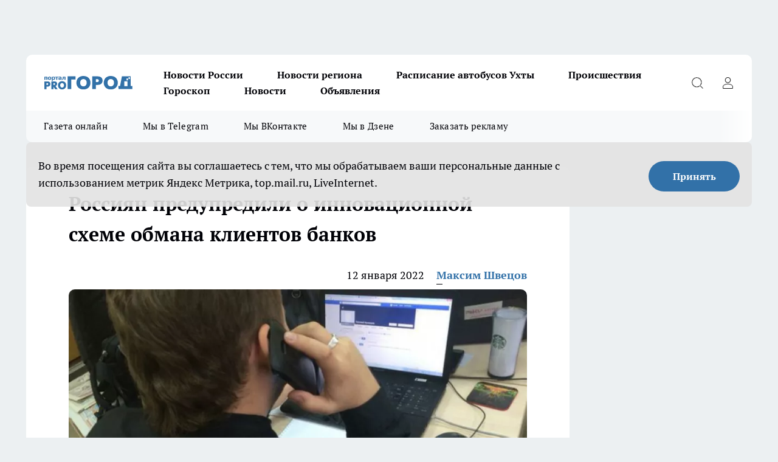

--- FILE ---
content_type: text/html; charset=utf-8
request_url: https://progoroduhta.ru/news/34957
body_size: 26800
content:
<!DOCTYPE html><html lang="ru" id="KIROV"><head><meta charSet="utf-8"/><meta property="og:url" content="https://progoroduhta.ru/news/34957"/><meta name="twitter:card" content="summary"/><title>В России предупредили о инновационной схеме обмана клиентов банков январь 2022</title><meta name="keywords" content=""/><meta name="description" content="Представитель МВД России Васенин рассказал о &quot;привлечении роботов&quot; для обмана жителей страны по телефону"/><meta property="og:type" content="article"/><meta property="og:title" content="Россиян предупредили о инновационной схеме обмана клиентов банков"/><meta property="og:description" content="Представитель МВД России Васенин рассказал о &quot;привлечении роботов&quot; для обмана жителей страны по телефону"/><meta property="og:image" content="/userfiles/picfullsize/34957-image-1641991409_2339.jpg"/><meta property="og:image:width" content="800"/><meta property="og:image:height" content="400"/><meta property="og:site_name" content="Про Город Ухта"/><meta name="twitter:title" content="Россиян предупредили о инновационной схеме обмана клиентов банков"/><meta name="twitter:description" content="Представитель МВД России Васенин рассказал о &quot;привлечении роботов&quot; для обмана жителей страны по телефону"/><meta name="twitter:image:src" content="/userfiles/picfullsize/34957-image-1641991409_2339.jpg"/><link rel="canonical" href="https://progoroduhta.ru/news/34957"/><link rel="amphtml" href="https://progoroduhta.ru/amp/34957"/><meta name="robots" content="max-image-preview:large"/><meta name="author" content="https://progoroduhta.ru/redactors/136402"/><meta property="og:locale" content="ru_RU"/><meta name="viewport" content="width=device-width, initial-scale=1"/><script type="application/ld+json">{
                  "@context":"http://schema.org",
                  "@type": "Article",
                  "headline": "Россиян предупредили о инновационной схеме обмана клиентов банков ",
                  "image": "https://progoroduhta.ru/userfiles/picfullsize/34957-image-1641991409_2339.jpg",
                  "author": [
                    {
                      "@type":"Person",
                      "name":"Максим Швецов",
                      "url": "https://progoroduhta.ru/redactors/136402"
                    }
                  ],
                  "@graph": [
                      {
                        "@type":"BreadcrumbList",
                        "itemListElement":[
                            {
                              "@type":"ListItem",
                              "position":1,
                              "item":{
                                "@id":"https://progoroduhta.ru/news",
                                "name":"Новости"
                               }
                             }
                           ]
                       },
                       {
                        "@type": "NewsArticle",
                        "@id": "https://progoroduhta.ru/news/34957",
                        "headline": "Россиян предупредили о инновационной схеме обмана клиентов банков ",
                        "datePublished":"2022-01-12T12:31:00.000Z",
                        "dateModified":"2022-01-12T12:43:29.000Z",
                        "text": "Клиенты российских банков все чаще начали сталкиваться с продвинутой схемой мошенничества при помощи голосовых роботов. Об этом рассказал в беседе с «Вечерней Москвой» начальник УИиОС ГУ МВД России Владимир Васенин.  Схема хоть и проста, но ведется на нее большое количество доверчивых людей. По словам представителя МВД, сначала человеку поступает звонок якобы от банковского робота-помощника, который предупреждает \"жертву\" о сомнительных операциях с его картой и просит подтверждения операций. Когда человек отрицает достоверность информации, робот направляет собеседника якобы на сотрудника службы безопасности кредитной организации, пояснил обман представитель силового ведомства, который в ходе разговора пытается получить данные абонента..  Как пишет издание, недавно жертвой этой схемы стала 32-летняя девушка, которая выполнила все требования мошенников, в том числе взяв кредит на сумму более двух миллионов рублей. Сейчас полиция ведет розыск подозреваемых. Однако практика показывает, что вычислять таких мошенников сотрудникам довольно непросто.  Стоит отметить, что по данным Генпрокуратуры РФ, за январь-ноябрь прошлого года в стране было зарегистрировано 281,9 тысячи случаев мошенничества (статья 159 УК РФ). Это на шесть с половиной процента больше, чем за аналогичный период 2020 года. При этом на 13,7 процента выросло число мошеннических действий в общей массе, которые совершили с помощью информационных технологий.  В то же время темпы роста преступлений с применением информационно-телекоммуникационных технологий замедлились. В прошлом году было выявлено более 85 тысяч преступников, совершивших дистанционные хищения, что на 50 процентов больше, чем в 2020 году. ",
                        "author": [
                             {
                               "@type":"Person",
                               "name":"Максим Швецов",
                               "url": "https://progoroduhta.ru/redactors/136402"
                              }
                          ],
                        "about": [],
                        "url": "https://progoroduhta.ru/news/34957",
                        "image": "https://progoroduhta.ru/userfiles/picfullsize/34957-image-1641991409_2339.jpg"
                       }
                   ]
               }
              </script><meta name="next-head-count" content="23"/><link rel="preload" href="/fonts/ptserif.woff2" type="font/woff2" as="font" crossorigin="anonymous"/><link rel="preload" href="/fonts/ptserifbold.woff2" type="font/woff2" as="font" crossorigin="anonymous"/><link rel="manifest" href="/manifest.json"/><link type="application/rss+xml" href="https://progoroduhta.ru/rss.xml" rel="alternate" title="Новости Ухты - Про Город Ухта"/><link rel="preload" href="/_next/static/css/75db9e06089fa738.css" as="style"/><link rel="stylesheet" href="/_next/static/css/75db9e06089fa738.css" data-n-g=""/><link rel="preload" href="/_next/static/css/ce4f00f170815283.css" as="style"/><link rel="stylesheet" href="/_next/static/css/ce4f00f170815283.css" data-n-p=""/><link rel="preload" href="/_next/static/css/70bbeb23b7094093.css" as="style"/><link rel="stylesheet" href="/_next/static/css/70bbeb23b7094093.css" data-n-p=""/><link rel="preload" href="/_next/static/css/c71bceb08051b43d.css" as="style"/><link rel="stylesheet" href="/_next/static/css/c71bceb08051b43d.css" data-n-p=""/><noscript data-n-css=""></noscript><script defer="" nomodule="" src="/_next/static/chunks/polyfills-c67a75d1b6f99dc8.js"></script><script src="/_next/static/chunks/webpack-6ec78c101db579d9.js" defer=""></script><script src="/_next/static/chunks/framework-1adfb61063e4f8a7.js" defer=""></script><script src="/_next/static/chunks/main-e58e7b9204b3d76e.js" defer=""></script><script src="/_next/static/chunks/pages/_app-1818aed9786a6400.js" defer=""></script><script src="/_next/static/chunks/891-900413e3e96b409d.js" defer=""></script><script src="/_next/static/chunks/9670-af82ad4aafbb69f2.js" defer=""></script><script src="/_next/static/chunks/1911-7b2cb5bfeb3ee1e0.js" defer=""></script><script src="/_next/static/chunks/8687-1ac3e84b2392af2a.js" defer=""></script><script src="/_next/static/chunks/8418-b6bd824a15f754cf.js" defer=""></script><script src="/_next/static/chunks/2966-dbc2f2ef698b898b.js" defer=""></script><script src="/_next/static/chunks/8174-4b840a11715a1e7f.js" defer=""></script><script src="/_next/static/chunks/3917-44659cb0ff32ac0b.js" defer=""></script><script src="/_next/static/chunks/pages/%5Brubric%5D/%5Bid%5D-ba7b9e15d0093b3f.js" defer=""></script><script src="/_next/static/tS_w8W1Np8G9gBafIPt8K/_buildManifest.js" defer=""></script><script src="/_next/static/tS_w8W1Np8G9gBafIPt8K/_ssgManifest.js" defer=""></script><style id="__jsx-3810719965">.pensnewsHeader.jsx-3810719965 .header_hdrWrp__Hevb2.jsx-3810719965{background-color:#ffcc01}@media screen and (max-width:1024px){.header_hdr__G1vAy.pensnewsHeader.jsx-3810719965{border-bottom:none}}@media screen and (max-width:640px){.header_hdr__G1vAy.pensnewsHeader.jsx-3810719965{border-left:none;border-right:none}}</style><style id="__jsx-118e745f8e3bc100">.logoPg23.jsx-118e745f8e3bc100{width:110px}.logo-irkutsk.jsx-118e745f8e3bc100,.logo-irkutsk.jsx-118e745f8e3bc100 img.jsx-118e745f8e3bc100{width:180px}.pensnewsHeader.jsx-118e745f8e3bc100{width:110px}.logo-media41.jsx-118e745f8e3bc100{width:105px}@media screen and (max-width:1024px){.logoPg23.jsx-118e745f8e3bc100{width:85px}.logo-media41.jsx-118e745f8e3bc100{width:70px}.pensnewsHeader.jsx-118e745f8e3bc100{width:88px}.logo-irkutsk.jsx-118e745f8e3bc100,.logo-irkutsk.jsx-118e745f8e3bc100 img.jsx-118e745f8e3bc100{width:110px}}</style><style id="__jsx-4bc5312448bc76c0">.pensnewsHeader.jsx-4bc5312448bc76c0{background:#ffc000}.pensnewsHeader.jsx-4bc5312448bc76c0::before{background:-webkit-linear-gradient(left,rgba(255,255,255,0)0%,#ffc000 100%);background:-moz-linear-gradient(left,rgba(255,255,255,0)0%,#ffc000 100%);background:-o-linear-gradient(left,rgba(255,255,255,0)0%,#ffc000 100%);background:linear-gradient(to right,rgba(255,255,255,0)0%,#ffc000 100%)}</style></head><body><div id="body-scripts"></div><div id="__next"><div></div><div class="project-layout_projectLayout__3Pcsb"><div class="banner-top_top__xYysY"><div class="banner-top_topPushLinkIframe__2ul4q"></div></div><header class="jsx-3810719965 header_hdr__G1vAy "><div class="container-layout_container__1AyyB"><div class="jsx-3810719965 header_hdrWrp__Hevb2"><button type="button" aria-label="Открыть меню" class="burger_burger__5WgUk burger_burgerHide__e90uD"></button><div class="jsx-118e745f8e3bc100 logo_lg__6mUsM"><a class="jsx-118e745f8e3bc100" href="/"><img src="/logo.svg" alt="Логотип новостного портала Прогород" width="146" loading="lazy" class="jsx-118e745f8e3bc100"/></a></div><div class="jsx-3810719965 "><nav class=""><ul class="nav_nv__LTLnX nav_nvMain__RNgL7"><li><a class="nav_nvLk__w58Wo" href="/novosti-rossii">Новости России</a></li><li><a class="nav_nvLk__w58Wo" href="/novosti-regiona">Новости региона</a></li><li><a class="nav_nvLk__w58Wo" href="https://progoroduhta.ru/pages/raspisanie-avtobusov">Расписание автобусов Ухты</a></li><li><a class="nav_nvLk__w58Wo" href="/tags/9">Происшествия</a></li><li><a class="nav_nvLk__w58Wo" href="/tags/goroskop">Гороскоп</a></li><li><a class="nav_nvLk__w58Wo" href="/news">Новости</a></li><li><a class="nav_nvLk__w58Wo" target="_blank" href="https://progoroduhta.ru/specials/32407">Объявления</a></li></ul></nav></div><div class="jsx-3810719965 header_hdrBtnRight__heBh_"><button type="button" aria-label="Открыть поиск" class="jsx-3810719965 header_hdrBtnIcon__a9Ofp header_hdrBtnIconSrch__Po402"></button><button type="button" aria-label="Войти на сайт" class="jsx-3810719965 header_hdrBtnIcon__a9Ofp header_hdrBtnIconPrfl__ZqxUM"></button></div></div></div></header><div class="jsx-4bc5312448bc76c0 sub-menu_sbm__NEMqw"><div class="container-layout_container__1AyyB"><div class="jsx-4bc5312448bc76c0 sub-menu_sbmWrp__cQf1J"><ul class="jsx-4bc5312448bc76c0 sub-menu_sbmLs__cPkmi"><li><a class="sub-menu_sbmLk__2sh_t" rel="noopener noreferrer" target="_blank" href="http://king59.tilda.ws/page16506120.html">Газета онлайн</a></li><li><a class="sub-menu_sbmLk__2sh_t" rel="noopener noreferrer" target="_blank" href="https://t.me/+nFwZITPcrhllYjIy">Мы в Telegram</a></li><li><a class="sub-menu_sbmLk__2sh_t" rel="noopener noreferrer" target="_blank" href="https://vk.com/vkpgu">Мы ВКонтакте</a></li><li><a class="sub-menu_sbmLk__2sh_t" rel="noopener noreferrer" target="_blank" href="https://dzen.ru/progoroduhta.ru">Мы в Дзене</a></li><li><a class="sub-menu_sbmLk__2sh_t" rel="noopener noreferrer" target="_blank" href="https://progoroduhta.ru/specials/34390">Заказать рекламу</a></li></ul></div></div></div><div class="container-layout_container__1AyyB"></div><div class="notifycation_notifycation__BeRRP notifycation_notifycationActive__0KCtX"><div class="notifycation_notifycationWrap__8lzkG"><div class="notifycation_notifycationInfoText__yBUtI"><span class="notifycation_notifycationText__mCxhK">Во время посещения сайта вы соглашаетесь с тем, что мы обрабатываем ваши персональные данные с использованием метрик Яндекс Метрика, top.mail.ru, LiveInternet.</span></div><button class="button_button__eJwei notifycation_notifycationBtn__49u6j" type="button">Принять</button></div></div><main><div class="container-layout_container__1AyyB"><div id="article-main"><div class="article-next is-current" data-article-id="34957"><div class="project-col2-layout_grid__blcZV"><div><div><div class="article_article__N5L0U" itemType="http://schema.org/NewsArticle" itemscope=""><meta itemProp="identifier" content="34957"/><meta itemProp="name" content="Россиян предупредили о инновационной схеме обмана клиентов банков"/><div class="article-body_articleBody__fiSBh" itemProp="articleBody" id="articleBody"><div class="article-layout_wrap__ppU59"><h1 itemProp="headline">Россиян предупредили о инновационной схеме обмана клиентов банков</h1><ul class="article-info_articleInfo__uzwts"><li class="article-info_articleInfoItem__1qSY9"><span itemProp="datePublished" content="Wed Jan 12 2022 15:31:00 GMT+0300 (Москва, стандартное время)" class="article-info_articleInfoDate__S0E0P">12 января 2022</span></li><li class="article-info_articleInfoItem__1qSY9" itemProp="author" itemscope="" itemType="http://schema.org/Person"><meta itemProp="name" content="Максим Швецов"/><a class="article-info_articleInfoAuthor__W0ZnW" itemProp="url" href="/redactors/136402">Максим Швецов</a></li></ul><div class="article-body_articleBodyImgWrap__94WzF"><picture><source type="image/webp" media="(max-width: 480px)" srcSet="/userfiles/picnews/34957-image-1641991409_2339.jpg.webp"/><source media="(max-width: 480px)" srcSet="/userfiles/picnews/34957-image-1641991409_2339.jpg"/><source type="image/webp" srcSet="/userfiles/picfullsize/34957-image-1641991409_2339.jpg.webp"/><img class="article-body_articleBodyImg__kBVHQ" id="articleBodyImg" itemProp="image" src="/userfiles/picfullsize/34957-image-1641991409_2339.jpg" alt="Россиян предупредили о инновационной схеме обмана клиентов банков" width="840" fetchpriority="high"/></picture><span class="article-body_articleBodyImgAuthor__PgpFj">Фото в качестве иллюстрации из архива редакции</span></div><div class="social-list-subscribe_socialListSubscribe__XrTI7 article-body_articleBodySocialListSubcribe__4Zj9a"><div class="social-list-subscribe_socialListSubscribeLinks__Nh0pM social-list-subscribe_socialListSubscribeLinksMoveTwo__noQO_"><a class="social-list-subscribe_socialListSubscribeLink__JZiqQ social-list-subscribe_socialListSubscribeLinkVk__pdBK7" href="https://vk.com/vkpgu" aria-label="Группа ВКонтакте" target="_blank" rel="nofollow noreferrer"></a><a class="social-list-subscribe_socialListSubscribeLink__JZiqQ social-list-subscribe_socialListSubscribeLinkYandexNews__8Cftq" href="https://yandex.ru/news/?favid=254148710" aria-label="Яндекс новости" target="_blank" rel="nofollow noreferrer"></a><a class="social-list-subscribe_socialListSubscribeLink__JZiqQ social-list-subscribe_socialListSubscribeLinkZen__0xRfa" href="https://dzen.ru/progoroduhta.ru" aria-label="Канал Яндекс Дзен" target="_blank" rel="nofollow noreferrer"></a><a class="social-list-subscribe_socialListSubscribeLink__JZiqQ social-list-subscribe_socialListSubscribeLinkTg__0_4e5" href="https://t.me/+nFwZITPcrhllYjIy" aria-label="Телеграм-канал" target="_blank" rel="nofollow noreferrer"></a></div></div><div><p><strong>Представитель МВД России Васенин рассказал о "привлечении роботов" для обмана жителей страны по телефону</strong></p>
<p><span style="font-size:18px;"><span style="font-family:Arial,Helvetica,sans-serif;">Клиенты российских банков все чаще начали сталкиваться с продвинутой схемой мошенничества при помощи голосовых роботов. Об этом рассказал в беседе с <a href="https://vm.ru/news/938684-prikryvayutsya-robotami-v-mvd-rasskazali-novuyu-shemu-moshennichestva" target="_blank" rel="nofollow">«Вечерней Москвой»</a> начальник УИиОС ГУ МВД России Владимир Васенин.</span></span></p></div><div>

<p><span style="font-size:18px;"><span style="font-family:Arial,Helvetica,sans-serif;">Схема хоть и проста, но ведется на нее большое количество доверчивых людей. По словам представителя МВД, сначала человеку поступает звонок якобы от банковского робота-помощника, который предупреждает "жертву" о сомнительных операциях с его картой и просит подтверждения операций. Когда человек отрицает достоверность информации, робот направляет собеседника якобы на сотрудника службы безопасности кредитной организации, пояснил обман представитель силового ведомства, который в ходе разговора пытается получить данные абонента..</span></span></p></div><div>

<p><span style="font-size:18px;"><span style="font-family:Arial,Helvetica,sans-serif;">Как пишет издание, недавно жертвой этой схемы стала 32-летняя девушка, которая выполнила все требования мошенников, в том числе взяв кредит на сумму более двух миллионов рублей. </span></span><span style="font-size:18px;"><span style="font-family:Arial,Helvetica,sans-serif;">Сейчас полиция ведет розыск подозреваемых. Однако практика показывает, что вычислять таких мошенников сотрудникам довольно непросто.</span></span></p></div><div>

<p><span style="font-size:18px;"><span style="font-family:Arial,Helvetica,sans-serif;">Стоит отметить, что по данным Генпрокуратуры РФ, за январь-ноябрь прошлого года в стране <a href="https://lenta.ru/news/2022/01/12/moshenniki/" target="_blank" rel="nofollow">было зарегистрировано</a> 281,9 тысячи случаев мошенничества (статья 159 УК РФ). Это на шесть с половиной процента больше, чем за аналогичный период 2020 года. При этом на 13,7 процента выросло число мошеннических действий в общей массе, которые совершили с помощью информационных технологий.</span></span></p>

<p><span style="font-size:18px;"><span style="font-family:Arial,Helvetica,sans-serif;">В то же время темпы роста преступлений с применением информационно-телекоммуникационных технологий замедлились. В прошлом году было выявлено более 85 тысяч преступников, совершивших дистанционные хищения, что на 50 процентов больше, чем в 2020 году.</span></span></p>
</div><div class="article-body_articleBodyGallery___kxnx"></div></div></div><p>...</p><div class="article-social_articleSocial__XxkFc"><ul class="article-social_articleSocialList__RT4N_"><li class="article-social_articleSocialItem__Tlaeb"><button aria-label="vk" class="react-share__ShareButton article-social_articleSocialIcon__bO__7 article-social_articleSocialIconVk__lCv1v" style="background-color:transparent;border:none;padding:0;font:inherit;color:inherit;cursor:pointer"> </button><span class="react-share__ShareCount article-social_articleSocialCount__Bv_02" url="https://progoroduhta.ru/news/34957">0<!-- --></span></li><li class="article-social_articleSocialItem__Tlaeb"><button aria-label="whatsapp" class="react-share__ShareButton article-social_articleSocialIcon__bO__7 article-social_articleSocialIconWs__GX1nz" style="background-color:transparent;border:none;padding:0;font:inherit;color:inherit;cursor:pointer"></button></li><li class="article-social_articleSocialItem__Tlaeb"><button aria-label="telegram" class="react-share__ShareButton" style="background-color:transparent;border:none;padding:0;font:inherit;color:inherit;cursor:pointer"><span class="article-social_articleSocialIcon__bO__7 article-social_articleSocialIconTm__21cTB"></span></button></li></ul></div><div><div class="article-related_readAlso__gSVZS"><h2 class="article-related_readAlsoTitle__xPfrC">Читайте также:</h2><ul class="article-related_readAlsoList__EWXhB"></ul></div></div></div></div></div><div class="project-col2-layout_colRight__4tTcN"><div class="rows-layout_rows__3bztI"><div class="contentRightMainBanner"></div><div class="news-column_nwsCln__D57Ck"><div class="news-column_nwsClnInner__czYW8" style="height:auto"><h2 class="news-column_nwsClnTitle__oO_5p">Популярное</h2><ul class="news-column_nwsClnContainer__o9oJT"><li class="news-column-item_newsColumnItem__T8HDp"><a class="news-column-item_newsColumnItemLink___vq2I" title="Финское клубничное «рабство»: как я отважилась поехать на сбор клубники в Европу - смотрим, сколько удалось заработать" href="/novosti-rossii/81448"><h3 class="news-column-item_newsColumnItemTitle__q25Nk"><span class="news-column-item_newsColumnItemTitleInner__BE2lu">Финское клубничное «рабство»: как я отважилась поехать на сбор клубники в Европу - смотрим, сколько удалось заработать</span></h3><span class="news-column-item_newsColumnItemTime__oBzoe">28 декабря <!-- -->2025<!-- --></span></a></li><li class="news-column-item_newsColumnItem__T8HDp"><a class="news-column-item_newsColumnItemLink___vq2I" title="Плохую хозяйку выдает кухня: 10 вещей, которых не должно быть на кухне" href="/news/81057"><h3 class="news-column-item_newsColumnItemTitle__q25Nk"><span class="news-column-item_newsColumnItemTitleInner__BE2lu">Плохую хозяйку выдает кухня: 10 вещей, которых не должно быть на кухне</span></h3><span class="news-column-item_newsColumnItemTime__oBzoe">23 декабря <!-- -->2025<!-- --></span></a></li><li class="news-column-item_newsColumnItem__T8HDp"><a class="news-column-item_newsColumnItemLink___vq2I" title="Толстые и жёлтые ногти: обычный фен спасет ноги лучше любых кремов" href="/novosti-rossii/81781"><h3 class="news-column-item_newsColumnItemTitle__q25Nk"><span class="news-column-item_newsColumnItemTitleInner__BE2lu">Толстые и жёлтые ногти: обычный фен спасет ноги лучше любых кремов</span></h3><span class="news-column-item_newsColumnItemTime__oBzoe">31 декабря <!-- -->2025<!-- --></span></a></li><li class="news-column-item_newsColumnItem__T8HDp"><a class="news-column-item_newsColumnItemLink___vq2I" title="Втулки от туалетной бумаги берегу как зеницу ока: вот как их применяю — очень полезная вещь для решения многих проблем" href="/news/81706"><h3 class="news-column-item_newsColumnItemTitle__q25Nk"><span class="news-column-item_newsColumnItemTitleInner__BE2lu">Втулки от туалетной бумаги берегу как зеницу ока: вот как их применяю — очень полезная вещь для решения многих проблем</span></h3><span class="news-column-item_newsColumnItemTime__oBzoe">1 января <!-- --></span></a></li><li class="news-column-item_newsColumnItem__T8HDp"><a class="news-column-item_newsColumnItemLink___vq2I" title="Почему кошки спят с человеком: 3 основные причины и важные моменты, о которых следует помнить" href="/novosti-rossii/81774"><h3 class="news-column-item_newsColumnItemTitle__q25Nk"><span class="news-column-item_newsColumnItemTitleInner__BE2lu">Почему кошки спят с человеком: 3 основные причины и важные моменты, о которых следует помнить</span></h3><span class="news-column-item_newsColumnItemTime__oBzoe">31 декабря <!-- -->2025<!-- --></span></a></li><li class="news-column-item_newsColumnItem__T8HDp"><a class="news-column-item_newsColumnItemLink___vq2I" title="Как почистить воротник и манжеты пуховика без стирки: простой лайфхак – и всего за 5 минут" href="/novosti-rossii/81447"><h3 class="news-column-item_newsColumnItemTitle__q25Nk"><span class="news-column-item_newsColumnItemTitleInner__BE2lu">Как почистить воротник и манжеты пуховика без стирки: простой лайфхак – и всего за 5 минут</span></h3><span class="news-column-item_newsColumnItemTime__oBzoe">28 декабря <!-- -->2025<!-- --></span></a></li><li class="news-column-item_newsColumnItem__T8HDp"><a class="news-column-item_newsColumnItemLink___vq2I" title="Почему я, как монтажник, в жизни не поставлю натяжные потолки у себя в доме — 4 альтернативы" href="/news/81574"><h3 class="news-column-item_newsColumnItemTitle__q25Nk"><span class="news-column-item_newsColumnItemTitleInner__BE2lu">Почему я, как монтажник, в жизни не поставлю натяжные потолки у себя в доме — 4 альтернативы</span></h3><span class="news-column-item_newsColumnItemTime__oBzoe">28 декабря <!-- -->2025<!-- --></span></a></li><li class="news-column-item_newsColumnItem__T8HDp"><a class="news-column-item_newsColumnItemLink___vq2I" title="Любую рыбу чищу руками, без ножа и кипятка: кухня всегда остается чистой - рабочий метод из Испании" href="/novosti-rossii/81451"><h3 class="news-column-item_newsColumnItemTitle__q25Nk"><span class="news-column-item_newsColumnItemTitleInner__BE2lu">Любую рыбу чищу руками, без ножа и кипятка: кухня всегда остается чистой - рабочий метод из Испании</span></h3><span class="news-column-item_newsColumnItemTime__oBzoe">27 декабря <!-- -->2025<!-- --></span></a></li><li class="news-column-item_newsColumnItem__T8HDp"><a class="news-column-item_newsColumnItemLink___vq2I" title="Поверка счетчиков станет дороже: как изменения в системе «Аршин» отразятся на кошельке россиян" href="/news/81150"><h3 class="news-column-item_newsColumnItemTitle__q25Nk"><span class="news-column-item_newsColumnItemTitleInner__BE2lu">Поверка счетчиков станет дороже: как изменения в системе «Аршин» отразятся на кошельке россиян</span></h3><span class="news-column-item_newsColumnItemTime__oBzoe">24 декабря <!-- -->2025<!-- --></span></a></li><li class="news-column-item_newsColumnItem__T8HDp"><a class="news-column-item_newsColumnItemLink___vq2I" title="Поверка счетчиков станет дороже: как изменения в системе «Аршин» отразятся на кошельке россиян" href="/news/81830"><h3 class="news-column-item_newsColumnItemTitle__q25Nk"><span class="news-column-item_newsColumnItemTitleInner__BE2lu">Поверка счетчиков станет дороже: как изменения в системе «Аршин» отразятся на кошельке россиян</span></h3><span class="news-column-item_newsColumnItemTime__oBzoe">31 декабря <!-- -->2025<!-- --></span></a></li><li class="news-column-item_newsColumnItem__T8HDp"><a class="news-column-item_newsColumnItemLink___vq2I" title="&quot;Чижик&quot; завален новинками к Новому году: что купить для домашнего уюта, а что идеально подойдёт для подарка" href="/novosti-rossii/81446"><h3 class="news-column-item_newsColumnItemTitle__q25Nk"><span class="news-column-item_newsColumnItemTitleInner__BE2lu">&quot;Чижик&quot; завален новинками к Новому году: что купить для домашнего уюта, а что идеально подойдёт для подарка</span></h3><span class="news-column-item_newsColumnItemTime__oBzoe">28 декабря <!-- -->2025<!-- --></span></a></li><li class="news-column-item_newsColumnItem__T8HDp"><a class="news-column-item_newsColumnItemLink___vq2I" title="Стихотворение Ларисы Рубальской, которое помогает легко принять жизнь такой, какая она есть" href="/novosti-rossii/81443"><h3 class="news-column-item_newsColumnItemTitle__q25Nk"><span class="news-column-item_newsColumnItemTitleInner__BE2lu">Стихотворение Ларисы Рубальской, которое помогает легко принять жизнь такой, какая она есть</span></h3><span class="news-column-item_newsColumnItemTime__oBzoe">28 декабря <!-- -->2025<!-- --></span></a></li><li class="news-column-item_newsColumnItem__T8HDp"><a class="news-column-item_newsColumnItemLink___vq2I" title="Не для фруктов: Как сушилка из «Фикс Прайса» навела порядок на моей кухне" href="/news/81345"><h3 class="news-column-item_newsColumnItemTitle__q25Nk"><span class="news-column-item_newsColumnItemTitleInner__BE2lu">Не для фруктов: Как сушилка из «Фикс Прайса» навела порядок на моей кухне</span></h3><span class="news-column-item_newsColumnItemTime__oBzoe">26 декабря <!-- -->2025<!-- --></span></a></li><li class="news-column-item_newsColumnItem__T8HDp"><a class="news-column-item_newsColumnItemLink___vq2I" title="Ученые поставили окончательную точку: можно ли хранить хлеб в холодильнике - запомните раз и на всю жизнь" href="/news/83156"><h3 class="news-column-item_newsColumnItemTitle__q25Nk"><span class="news-column-item_newsColumnItemTitleInner__BE2lu">Ученые поставили окончательную точку: можно ли хранить хлеб в холодильнике - запомните раз и на всю жизнь</span></h3><span class="news-column-item_newsColumnItemTime__oBzoe">16 января <!-- --></span></a></li><li class="news-column-item_newsColumnItem__T8HDp"><a class="news-column-item_newsColumnItemLink___vq2I" title="Начала мыть волосы горчицей вместо шампуня: делюсь первыми результатами" href="/novosti-rossii/81555"><h3 class="news-column-item_newsColumnItemTitle__q25Nk"><span class="news-column-item_newsColumnItemTitleInner__BE2lu">Начала мыть волосы горчицей вместо шампуня: делюсь первыми результатами</span></h3><span class="news-column-item_newsColumnItemTime__oBzoe">29 декабря <!-- -->2025<!-- --></span></a></li><li class="news-column-item_newsColumnItem__T8HDp"><a class="news-column-item_newsColumnItemLink___vq2I" title="Как сварить идеальный холодец к Новому году — подробная пошаговая инструкция" href="/novosti-rossii/81417"><h3 class="news-column-item_newsColumnItemTitle__q25Nk"><span class="news-column-item_newsColumnItemTitleInner__BE2lu">Как сварить идеальный холодец к Новому году — подробная пошаговая инструкция</span></h3><span class="news-column-item_newsColumnItemTime__oBzoe">27 декабря <!-- -->2025<!-- --></span></a></li><li class="news-column-item_newsColumnItem__T8HDp"><a class="news-column-item_newsColumnItemLink___vq2I" title="Растворимый кофе: какой выбрать от эконом до премиум" href="/novosti-rossii/82173"><h3 class="news-column-item_newsColumnItemTitle__q25Nk"><span class="news-column-item_newsColumnItemTitleInner__BE2lu">Растворимый кофе: какой выбрать от эконом до премиум</span></h3><span class="news-column-item_newsColumnItemTime__oBzoe">5 января <!-- --></span></a></li><li class="news-column-item_newsColumnItem__T8HDp"><a class="news-column-item_newsColumnItemLink___vq2I" title="Дачники, срезанные ветви никогда не сжигайте: не мусор, а бесценный клад для сада и огорода" href="/novosti-rossii/81226"><h3 class="news-column-item_newsColumnItemTitle__q25Nk"><span class="news-column-item_newsColumnItemTitleInner__BE2lu">Дачники, срезанные ветви никогда не сжигайте: не мусор, а бесценный клад для сада и огорода</span></h3><span class="news-column-item_newsColumnItemTime__oBzoe">25 декабря <!-- -->2025<!-- --></span></a></li><li class="news-column-item_newsColumnItem__T8HDp"><a class="news-column-item_newsColumnItemLink___vq2I" title="Грецкие орехи больше не чищу - использую бутылку: легко как щелкать семечки - ядра целые, никаких крошек и осколков" href="/novosti-rossii/82008"><h3 class="news-column-item_newsColumnItemTitle__q25Nk"><span class="news-column-item_newsColumnItemTitleInner__BE2lu">Грецкие орехи больше не чищу - использую бутылку: легко как щелкать семечки - ядра целые, никаких крошек и осколков</span></h3><span class="news-column-item_newsColumnItemTime__oBzoe">3 января <!-- --></span></a></li><li class="news-column-item_newsColumnItem__T8HDp"><a class="news-column-item_newsColumnItemLink___vq2I" title="Сварка в кармане: карандаш для резки и сварки без питания и аппарата за 20 секунд" href="/novosti-rossii/81812"><h3 class="news-column-item_newsColumnItemTitle__q25Nk"><span class="news-column-item_newsColumnItemTitleInner__BE2lu">Сварка в кармане: карандаш для резки и сварки без питания и аппарата за 20 секунд</span></h3><span class="news-column-item_newsColumnItemTime__oBzoe">31 декабря <!-- -->2025<!-- --></span></a></li></ul><div class="loader_loader__hkoAF"><div class="loader_loaderEllips__KODaj"><div></div><div></div><div></div><div></div></div></div></div></div></div></div></div><div class="project-col3-layout_grid__7HWCj project-col3-layout-news"><div class="project-col3-layout_colLeft__MzrDW"><div class="news-column_nwsCln__D57Ck"><div class="news-column_nwsClnInner__czYW8" style="height:auto"><h2 class="news-column_nwsClnTitle__oO_5p">Последние новости</h2><ul class="news-column_nwsClnContainer__o9oJT"><li class="news-column-item_newsColumnItem__T8HDp"><a class="news-column-item_newsColumnItemLink___vq2I" title="Не все сухофрукты одинаково полезны: как правильно есть финики — и кому не рекомендуется" href="/news/83654"><h3 class="news-column-item_newsColumnItemTitle__q25Nk"><span class="news-column-item_newsColumnItemTitleInner__BE2lu">Не все сухофрукты одинаково полезны: как правильно есть финики — и кому не рекомендуется</span></h3><span class="news-column-item_newsColumnItemTime__oBzoe">19:10<!-- --></span></a></li><li class="news-column-item_newsColumnItem__T8HDp"><a class="news-column-item_newsColumnItemLink___vq2I" title="С 23 января им резко повезет: Тамара Глоба назвала самый удачливый знак 2026 года" href="/news/83653"><h3 class="news-column-item_newsColumnItemTitle__q25Nk"><span class="news-column-item_newsColumnItemTitleInner__BE2lu">С 23 января им резко повезет: Тамара Глоба назвала самый удачливый знак 2026 года</span></h3><span class="news-column-item_newsColumnItemTime__oBzoe">19:00<!-- --></span></a></li><li class="news-column-item_newsColumnItem__T8HDp"><a class="news-column-item_newsColumnItemLink___vq2I" title="5 вещей, которые не должен знать мужчина о своей женщине: рутина, которая губит отношения" href="/novosti-rossii/83619"><h3 class="news-column-item_newsColumnItemTitle__q25Nk"><span class="news-column-item_newsColumnItemTitleInner__BE2lu">5 вещей, которые не должен знать мужчина о своей женщине: рутина, которая губит отношения</span></h3><span class="news-column-item_newsColumnItemTime__oBzoe">18:50<!-- --></span></a></li><li class="news-column-item_newsColumnItem__T8HDp"><a class="news-column-item_newsColumnItemLink___vq2I" title="Зачем в пельмени при варке нужно заливать стакан холодной воды - запомните раз и на всю жизнь" href="/news/83651"><h3 class="news-column-item_newsColumnItemTitle__q25Nk"><span class="news-column-item_newsColumnItemTitleInner__BE2lu">Зачем в пельмени при варке нужно заливать стакан холодной воды - запомните раз и на всю жизнь</span></h3><span class="news-column-item_newsColumnItemTime__oBzoe">18:35<!-- --></span></a></li><li class="news-column-item_newsColumnItem__T8HDp"><a class="news-column-item_newsColumnItemLink___vq2I" title="Попробуйте мясо &quot;по‑российски&quot; – и забудете, как выглядит мясо &quot;по‑французски&quot;: забытый рецепт" href="/news/83647"><h3 class="news-column-item_newsColumnItemTitle__q25Nk"><span class="news-column-item_newsColumnItemTitleInner__BE2lu">Попробуйте мясо &quot;по‑российски&quot; – и забудете, как выглядит мясо &quot;по‑французски&quot;: забытый рецепт</span></h3><span class="news-column-item_newsColumnItemTime__oBzoe">17:59<!-- --></span></a></li><li class="news-column-item_newsColumnItem__T8HDp"><a class="news-column-item_newsColumnItemLink___vq2I" title="В Коми усилили контроль за зимней уборкой дорог" href="/novosti-regiona/83690"><h3 class="news-column-item_newsColumnItemTitle__q25Nk"><span class="news-column-item_newsColumnItemTitleInner__BE2lu">В Коми усилили контроль за зимней уборкой дорог</span></h3><span class="news-column-item_newsColumnItemTime__oBzoe">17:30<!-- --></span></a></li><li class="news-column-item_newsColumnItem__T8HDp"><a class="news-column-item_newsColumnItemLink___vq2I" title="Не просто 10 тысяч: как эффективно и безопасно ходить людям после 50 - мнение экспертов" href="/novosti-rossii/83617"><h3 class="news-column-item_newsColumnItemTitle__q25Nk"><span class="news-column-item_newsColumnItemTitleInner__BE2lu">Не просто 10 тысяч: как эффективно и безопасно ходить людям после 50 - мнение экспертов</span></h3><span class="news-column-item_newsColumnItemTime__oBzoe">17:30<!-- --></span></a></li><li class="news-column-item_newsColumnItem__T8HDp"><a class="news-column-item_newsColumnItemLink___vq2I" title="Смешиваем 4 продукта — и на седину: боремся с &quot;серебром&quot; в волосах домашними средствами" href="/novosti-rossii/83616"><h3 class="news-column-item_newsColumnItemTitle__q25Nk"><span class="news-column-item_newsColumnItemTitleInner__BE2lu">Смешиваем 4 продукта — и на седину: боремся с &quot;серебром&quot; в волосах домашними средствами</span></h3><span class="news-column-item_newsColumnItemTime__oBzoe">17:17<!-- --></span></a></li><li class="news-column-item_newsColumnItem__T8HDp"><a class="news-column-item_newsColumnItemLink___vq2I" title="Раньше был экзотикой для избранных, а теперь доступен всем: новый классный курорт для россиян – лечу уже в феврале" href="/news/83668"><h3 class="news-column-item_newsColumnItemTitle__q25Nk"><span class="news-column-item_newsColumnItemTitleInner__BE2lu">Раньше был экзотикой для избранных, а теперь доступен всем: новый классный курорт для россиян – лечу уже в феврале</span></h3><span class="news-column-item_newsColumnItemTime__oBzoe">17:00<!-- --></span></a></li><li class="news-column-item_newsColumnItem__T8HDp"><a class="news-column-item_newsColumnItemLink___vq2I" title="В Коми осудили экс-сотрудника МВД за разглашение секретных сведений" href="/novosti-regiona/83689"><h3 class="news-column-item_newsColumnItemTitle__q25Nk"><span class="news-column-item_newsColumnItemTitleInner__BE2lu">В Коми осудили экс-сотрудника МВД за разглашение секретных сведений</span></h3><span class="news-column-item_newsColumnItemTime__oBzoe">16:45<!-- --></span></a></li><li class="news-column-item_newsColumnItem__T8HDp"><a class="news-column-item_newsColumnItemLink___vq2I" title="Много хороших новинок привезли в &quot;Красное&amp;Белое&quot;: мой правдивый обзор — от выпечки до бытовой химии" href="/novosti-rossii/83615"><h3 class="news-column-item_newsColumnItemTitle__q25Nk"><span class="news-column-item_newsColumnItemTitleInner__BE2lu">Много хороших новинок привезли в &quot;Красное&amp;Белое&quot;: мой правдивый обзор — от выпечки до бытовой химии</span></h3><span class="news-column-item_newsColumnItemTime__oBzoe">16:45<!-- --></span></a></li><li class="news-column-item_newsColumnItem__T8HDp"><a class="news-column-item_newsColumnItemLink___vq2I" title="Вот как правильно готовить блины: секреты идеального рецепта, о которых знают только мудрые хозяйки" href="/news/83667"><h3 class="news-column-item_newsColumnItemTitle__q25Nk"><span class="news-column-item_newsColumnItemTitleInner__BE2lu">Вот как правильно готовить блины: секреты идеального рецепта, о которых знают только мудрые хозяйки</span></h3><span class="news-column-item_newsColumnItemTime__oBzoe">16:15<!-- --></span></a></li><li class="news-column-item_newsColumnItem__T8HDp"><a class="news-column-item_newsColumnItemLink___vq2I" title="Ванны и душ уже не модно: новый зарубежный тренд скоро будет и у нас" href="/news/83666"><h3 class="news-column-item_newsColumnItemTitle__q25Nk"><span class="news-column-item_newsColumnItemTitleInner__BE2lu">Ванны и душ уже не модно: новый зарубежный тренд скоро будет и у нас</span></h3><span class="news-column-item_newsColumnItemTime__oBzoe">15:50<!-- --></span></a></li><li class="news-column-item_newsColumnItem__T8HDp"><a class="news-column-item_newsColumnItemLink___vq2I" title="4 ошибки, которые делают блинчики пресными - делюсь секретом как сделать их тонкими, ажурными и упругими" href="/novosti-rossii/83612"><h3 class="news-column-item_newsColumnItemTitle__q25Nk"><span class="news-column-item_newsColumnItemTitleInner__BE2lu">4 ошибки, которые делают блинчики пресными - делюсь секретом как сделать их тонкими, ажурными и упругими</span></h3><span class="news-column-item_newsColumnItemTime__oBzoe">15:17<!-- --></span></a></li><li class="news-column-item_newsColumnItem__T8HDp"><a class="news-column-item_newsColumnItemLink___vq2I" title="Кухонные полотенца будут белее снега: больше не вывариваю часами - хватает двух ложек этого средства" href="/news/83642"><h3 class="news-column-item_newsColumnItemTitle__q25Nk"><span class="news-column-item_newsColumnItemTitleInner__BE2lu">Кухонные полотенца будут белее снега: больше не вывариваю часами - хватает двух ложек этого средства</span></h3><span class="news-column-item_newsColumnItemTime__oBzoe">15:15<!-- --></span></a></li><li class="news-column-item_newsColumnItem__T8HDp"><a class="news-column-item_newsColumnItemLink___vq2I" title="Перестаньте переплачивать: гид по «ботокс-кремам» - как отличить работающую формулу от пустышки за 5 секунд" href="/novosti-rossii/83609"><h3 class="news-column-item_newsColumnItemTitle__q25Nk"><span class="news-column-item_newsColumnItemTitleInner__BE2lu">Перестаньте переплачивать: гид по «ботокс-кремам» - как отличить работающую формулу от пустышки за 5 секунд</span></h3><span class="news-column-item_newsColumnItemTime__oBzoe">15:13<!-- --></span></a></li><li class="news-column-item_newsColumnItem__T8HDp"><a class="news-column-item_newsColumnItemLink___vq2I" title="«7 лет работаю в секонд-хенде»: вот откуда там дешевая одежда и что нельзя покупать - личный взгляд изнутри" href="/news/83641"><h3 class="news-column-item_newsColumnItemTitle__q25Nk"><span class="news-column-item_newsColumnItemTitleInner__BE2lu">«7 лет работаю в секонд-хенде»: вот откуда там дешевая одежда и что нельзя покупать - личный взгляд изнутри</span></h3><span class="news-column-item_newsColumnItemTime__oBzoe">14:59<!-- --></span></a></li><li class="news-column-item_newsColumnItem__T8HDp"><a class="news-column-item_newsColumnItemLink___vq2I" title="Взбиваем кефир с майонезом — и через 15 минут гора вкуснятины к чаю готова: домашние уплетают, только за ушками трещит" href="/novosti-rossii/83605"><h3 class="news-column-item_newsColumnItemTitle__q25Nk"><span class="news-column-item_newsColumnItemTitleInner__BE2lu">Взбиваем кефир с майонезом — и через 15 минут гора вкуснятины к чаю готова: домашние уплетают, только за ушками трещит</span></h3><span class="news-column-item_newsColumnItemTime__oBzoe">14:50<!-- --></span></a></li><li class="news-column-item_newsColumnItem__T8HDp"><a class="news-column-item_newsColumnItemLink___vq2I" title="В Коми ожидают роста зарплат и сокращения бедности" href="/novosti-regiona/83688"><h3 class="news-column-item_newsColumnItemTitle__q25Nk"><span class="news-column-item_newsColumnItemTitleInner__BE2lu">В Коми ожидают роста зарплат и сокращения бедности</span></h3><span class="news-column-item_newsColumnItemTime__oBzoe">14:45<!-- --></span></a></li><li class="news-column-item_newsColumnItem__T8HDp"><a class="news-column-item_newsColumnItemLink___vq2I" title="Можно брать смело по несколько пачек - там только 100% мясо: Росконтроль назвал марки пельменей с лучшим составом" href="/novosti-rossii/83601"><h3 class="news-column-item_newsColumnItemTitle__q25Nk"><span class="news-column-item_newsColumnItemTitleInner__BE2lu">Можно брать смело по несколько пачек - там только 100% мясо: Росконтроль назвал марки пельменей с лучшим составом</span></h3><span class="news-column-item_newsColumnItemTime__oBzoe">14:35<!-- --></span></a></li><li class="news-column-item_newsColumnItem__T8HDp"><a class="news-column-item_newsColumnItemLink___vq2I" title="В Коми раскрыли кражу телефона стоимостью 80 тысяч рублей" href="/novosti-regiona/83687"><h3 class="news-column-item_newsColumnItemTitle__q25Nk"><span class="news-column-item_newsColumnItemTitleInner__BE2lu">В Коми раскрыли кражу телефона стоимостью 80 тысяч рублей</span></h3><span class="news-column-item_newsColumnItemTime__oBzoe">14:15<!-- --></span></a></li><li class="news-column-item_newsColumnItem__T8HDp"><a class="news-column-item_newsColumnItemLink___vq2I" title="Главный враг рассыпчатого плова: какой ингредиент превращает его в кашу — его добавляет каждый второй" href="/novosti-rossii/83599"><h3 class="news-column-item_newsColumnItemTitle__q25Nk"><span class="news-column-item_newsColumnItemTitleInner__BE2lu">Главный враг рассыпчатого плова: какой ингредиент превращает его в кашу — его добавляет каждый второй</span></h3><span class="news-column-item_newsColumnItemTime__oBzoe">14:15<!-- --></span></a></li><li class="news-column-item_newsColumnItem__T8HDp"><a class="news-column-item_newsColumnItemLink___vq2I" title="Банановую кожуру посыпаю солью —всю зиму не нарадуюсь своей смекалке: лучший лайфхак для лентяев" href="/novosti-rossii/83597"><h3 class="news-column-item_newsColumnItemTitle__q25Nk"><span class="news-column-item_newsColumnItemTitleInner__BE2lu">Банановую кожуру посыпаю солью —всю зиму не нарадуюсь своей смекалке: лучший лайфхак для лентяев</span></h3><span class="news-column-item_newsColumnItemTime__oBzoe">13:44<!-- --></span></a></li><li class="news-column-item_newsColumnItem__T8HDp"><a class="news-column-item_newsColumnItemLink___vq2I" title="Превратят вашу поездку в ад: 13 ошибок в поезде РЖД, которые допускает каждый второй и как их избежать" href="/novosti-rossii/83595"><h3 class="news-column-item_newsColumnItemTitle__q25Nk"><span class="news-column-item_newsColumnItemTitleInner__BE2lu">Превратят вашу поездку в ад: 13 ошибок в поезде РЖД, которые допускает каждый второй и как их избежать</span></h3><span class="news-column-item_newsColumnItemTime__oBzoe">13:31<!-- --></span></a></li><li class="news-column-item_newsColumnItem__T8HDp"><a class="news-column-item_newsColumnItemLink___vq2I" title="5 ложек свежести: горничные поделились советом, что нужно засыпать на ночь в унитаз, чтобы утром он сверкал как новый" href="/news/83640"><h3 class="news-column-item_newsColumnItemTitle__q25Nk"><span class="news-column-item_newsColumnItemTitleInner__BE2lu">5 ложек свежести: горничные поделились советом, что нужно засыпать на ночь в унитаз, чтобы утром он сверкал как новый</span></h3><span class="news-column-item_newsColumnItemTime__oBzoe">13:30<!-- --></span></a></li><li class="news-column-item_newsColumnItem__T8HDp"><a class="news-column-item_newsColumnItemLink___vq2I" title="В Коми строят новый корпус интерната на 200 мест" href="/novosti-regiona/83686"><h3 class="news-column-item_newsColumnItemTitle__q25Nk"><span class="news-column-item_newsColumnItemTitleInner__BE2lu">В Коми строят новый корпус интерната на 200 мест</span></h3><span class="news-column-item_newsColumnItemTime__oBzoe">12:30<!-- --></span></a></li><li class="news-column-item_newsColumnItem__T8HDp"><a class="news-column-item_newsColumnItemLink___vq2I" title="Это благородное имя для девочки пришло к нам из Древней Греции: переводится как – «радостная душа»" href="/novosti-rossii/83584"><h3 class="news-column-item_newsColumnItemTitle__q25Nk"><span class="news-column-item_newsColumnItemTitleInner__BE2lu">Это благородное имя для девочки пришло к нам из Древней Греции: переводится как – «радостная душа»</span></h3><span class="news-column-item_newsColumnItemTime__oBzoe">12:30<!-- --></span></a></li><li class="news-column-item_newsColumnItem__T8HDp"><a class="news-column-item_newsColumnItemLink___vq2I" title="Идеальный город для жизни в России: море рядом, чистота на улицах и завораживающая природа прямо за порогом" href="/news/83638"><h3 class="news-column-item_newsColumnItemTitle__q25Nk"><span class="news-column-item_newsColumnItemTitleInner__BE2lu">Идеальный город для жизни в России: море рядом, чистота на улицах и завораживающая природа прямо за порогом</span></h3><span class="news-column-item_newsColumnItemTime__oBzoe">12:15<!-- --></span></a></li><li class="news-column-item_newsColumnItem__T8HDp"><a class="news-column-item_newsColumnItemLink___vq2I" title="С кем лучше жить пожилым людям, а с кем — однозначно нельзя, особенно после 70 лет" href="/news/83637"><h3 class="news-column-item_newsColumnItemTitle__q25Nk"><span class="news-column-item_newsColumnItemTitleInner__BE2lu">С кем лучше жить пожилым людям, а с кем — однозначно нельзя, особенно после 70 лет</span></h3><span class="news-column-item_newsColumnItemTime__oBzoe">12:10<!-- --></span></a></li><li class="news-column-item_newsColumnItem__T8HDp"><a class="news-column-item_newsColumnItemLink___vq2I" title="В Ухте женщина с травмами госпитализирована после ДТП" href="/novosti-regiona/83684"><h3 class="news-column-item_newsColumnItemTitle__q25Nk"><span class="news-column-item_newsColumnItemTitleInner__BE2lu">В Ухте женщина с травмами госпитализирована после ДТП</span></h3><span class="news-column-item_newsColumnItemTime__oBzoe">12:00<!-- --></span></a></li><li class="news-column-item_newsColumnItem__T8HDp"><a class="news-column-item_newsColumnItemLink___vq2I" title="Пышные мягкие пористые блины — до того вкусные, что хоть каждый день пеки. Делюсь отличным рецептом перед Масленицей" href="/news/83664"><h3 class="news-column-item_newsColumnItemTitle__q25Nk"><span class="news-column-item_newsColumnItemTitleInner__BE2lu">Пышные мягкие пористые блины — до того вкусные, что хоть каждый день пеки. Делюсь отличным рецептом перед Масленицей</span></h3><span class="news-column-item_newsColumnItemTime__oBzoe">12:00<!-- --></span></a></li><li class="news-column-item_newsColumnItem__T8HDp"><a class="news-column-item_newsColumnItemLink___vq2I" title="Непопулярный город на море в Краснодарском крае: почему же сюда никто не едет жить" href="/news/83663"><h3 class="news-column-item_newsColumnItemTitle__q25Nk"><span class="news-column-item_newsColumnItemTitleInner__BE2lu">Непопулярный город на море в Краснодарском крае: почему же сюда никто не едет жить</span></h3><span class="news-column-item_newsColumnItemTime__oBzoe">11:35<!-- --></span></a></li><li class="news-column-item_newsColumnItem__T8HDp"><a class="news-column-item_newsColumnItemLink___vq2I" title="Электричество возвращается в районы Коми" href="/novosti-regiona/83681"><h3 class="news-column-item_newsColumnItemTitle__q25Nk"><span class="news-column-item_newsColumnItemTitleInner__BE2lu">Электричество возвращается в районы Коми</span></h3><span class="news-column-item_newsColumnItemTime__oBzoe">11:30<!-- --></span></a></li><li class="news-column-item_newsColumnItem__T8HDp"><a class="news-column-item_newsColumnItemLink___vq2I" title="Газ и дрова - уже в прошлом: отапливаю дом зимой бесплатно - 90% владельцев даже не думали, что так можно" href="/news/83657"><h3 class="news-column-item_newsColumnItemTitle__q25Nk"><span class="news-column-item_newsColumnItemTitleInner__BE2lu">Газ и дрова - уже в прошлом: отапливаю дом зимой бесплатно - 90% владельцев даже не думали, что так можно</span></h3><span class="news-column-item_newsColumnItemTime__oBzoe">11:15<!-- --></span></a></li><li class="news-column-item_newsColumnItem__T8HDp"><a class="news-column-item_newsColumnItemLink___vq2I" title="Подруга показала новый способ заваривания кофе: без турки, кофеварки и лишней посуды - вкус круче, чем в дорогой кофейне" href="/novosti-rossii/83582"><h3 class="news-column-item_newsColumnItemTitle__q25Nk"><span class="news-column-item_newsColumnItemTitleInner__BE2lu">Подруга показала новый способ заваривания кофе: без турки, кофеварки и лишней посуды - вкус круче, чем в дорогой кофейне</span></h3><span class="news-column-item_newsColumnItemTime__oBzoe">11:11<!-- --></span></a></li></ul><div class="loader_loader__hkoAF"><div class="loader_loaderEllips__KODaj"><div></div><div></div><div></div><div></div></div></div></div></div></div><div><div><div class="project-col3-layout_row__DtF_s"><div></div><div class="project-col3-layout_contentRightStretch__pxH3h"></div></div><div class="project-col3-layout_row__DtF_s"><div><div class="rows-layout_rows__3bztI"><div class="loader_loader__hkoAF"><div class="loader_loaderEllips__KODaj"><div></div><div></div><div></div><div></div></div></div><div id="banners-after-comments"></div></div></div><div class="project-col3-layout_contentRightStretch__pxH3h"><div class="rows-layout_rows__3bztI"></div></div></div></div></div></div></div></div></div></main><footer class="footer_ftr__cmYCE" id="footer"><div class="footer_ftrTop__kQgzh"><div class="container-layout_container__1AyyB"><div class="footer_ftrFlexRow__ytRrf"><ul class="footer-menu-top_ftrTopLst__ZpvAv"><li class="footer-menu-top-item_ftrTopLstItem__wNwTE"><a class="footer-menu-top-item_ftrTopLstItemLnk___R44S" href="http://pg13.ru/" rel="noreferrer" target="_blank">Pro Город Саранск</a></li><li class="footer-menu-top-item_ftrTopLstItem__wNwTE"><a class="footer-menu-top-item_ftrTopLstItemLnk___R44S" href="http://prochepetsk.ru/" rel="noreferrer" target="_blank">Pro Город Кирово-Чепецк</a></li><li class="footer-menu-top-item_ftrTopLstItem__wNwTE"><a class="footer-menu-top-item_ftrTopLstItemLnk___R44S" href="http://progorod76.ru" rel="noreferrer" target="_blank">Pro Город Ярославль</a></li><li class="footer-menu-top-item_ftrTopLstItem__wNwTE"><a class="footer-menu-top-item_ftrTopLstItemLnk___R44S" href="http://progorod43.ru/" rel="noreferrer" target="_blank">Pro Город Киров</a></li><li class="footer-menu-top-item_ftrTopLstItem__wNwTE"><a class="footer-menu-top-item_ftrTopLstItemLnk___R44S" href="http://progorod33.ru/" rel="noreferrer" target="_blank">Pro Город Владимир</a></li><li class="footer-menu-top-item_ftrTopLstItem__wNwTE"><a class="footer-menu-top-item_ftrTopLstItemLnk___R44S" href="http://pg21.ru/" rel="noreferrer" target="_blank">Pro Город Чебоксары</a></li><li class="footer-menu-top-item_ftrTopLstItem__wNwTE"><a class="footer-menu-top-item_ftrTopLstItemLnk___R44S" href="http://vpenze.ru/" rel="noreferrer" target="_blank">Pro Город Пенза</a></li><li class="footer-menu-top-item_ftrTopLstItem__wNwTE"><a class="footer-menu-top-item_ftrTopLstItemLnk___R44S" href="http://progorodchelny.ru/" rel="noreferrer" target="_blank">Новости Набережных Челнов</a></li><li class="footer-menu-top-item_ftrTopLstItem__wNwTE"><a class="footer-menu-top-item_ftrTopLstItemLnk___R44S" href="https://pg11.ru/" rel="noreferrer" target="_blank">Pro Город Сыктывкар</a></li><li class="footer-menu-top-item_ftrTopLstItem__wNwTE"><a class="footer-menu-top-item_ftrTopLstItemLnk___R44S" href="http://pg12.ru/" rel="noreferrer" target="_blank">Pro Город Йошкар-Ола</a></li><li class="footer-menu-top-item_ftrTopLstItem__wNwTE"><a class="footer-menu-top-item_ftrTopLstItemLnk___R44S" href="http://progorodsamara.ru/" rel="noreferrer" target="_blank">Pro Город Самара</a></li><li class="footer-menu-top-item_ftrTopLstItem__wNwTE"><a class="footer-menu-top-item_ftrTopLstItemLnk___R44S" href="http://prokazan.ru" rel="noreferrer" target="_blank">Городской портал Казани</a></li><li class="footer-menu-top-item_ftrTopLstItem__wNwTE"><a class="footer-menu-top-item_ftrTopLstItemLnk___R44S" href="http://ngzt.ru/" rel="noreferrer" target="_blank">Наша Газета Екатеринбург</a></li><li class="footer-menu-top-item_ftrTopLstItem__wNwTE"><a class="footer-menu-top-item_ftrTopLstItemLnk___R44S" href="http://progorod59.ru" rel="noreferrer" target="_blank">Pro Город Пермь</a></li><li class="footer-menu-top-item_ftrTopLstItem__wNwTE"><a class="footer-menu-top-item_ftrTopLstItemLnk___R44S" href="http://progorodnn.ru/" rel="noreferrer" target="_blank">Pro Город Нижний Новгород</a></li><li class="footer-menu-top-item_ftrTopLstItem__wNwTE"><a class="footer-menu-top-item_ftrTopLstItemLnk___R44S" href="http://progorod62.ru" rel="noreferrer" target="_blank">Pro Город Рязань</a></li></ul><div><div class="footer_ftrSocialListTitle__ETxLx">Мы в социальных сетях</div><div class="social-list_socialList__i40hv footer_ftrSocialList__6jjdK"><a class="social-list_socialListLink__adxLx social-list_socialListLinkVk__cilji" href="https://vk.com/vkpgu" aria-label="Группа ВКонтакте" target="_blank" rel="noreferrer nofollow"></a><a class="social-list_socialListLink__adxLx social-list_socialListLinkOdn__KIfLM" href="http://ok.ru/group/54014379229294" aria-label="Группа в Одноклассниках" target="_blank" rel="noreferrer nofollow"></a><a class="social-list_socialListLink__adxLx social-list_socialListLinkTm__hU_Y6" href="https://t.me/+nFwZITPcrhllYjIy" aria-label="Телеграм-канал" target="_blank" rel="noreferrer nofollow"></a><a class="social-list_socialListLink__adxLx social-list_socialListLinkZen__kWJo_" href="https://dzen.ru/progoroduhta.ru" aria-label="Канал Яндекс Дзен" target="_blank" rel="noreferrer nofollow"></a></div></div></div></div></div><div class="footer_ftrBtm__dFZLr"><div class="container-layout_container__1AyyB"><ul class="footer-menu-bottom_ftrBtmLst__Sv5Gw"><li class="footer-menu-bottom-item_ftrBtmLstItem__jusTz"><a href="https://progoroduhta.ru/pages/article_review" class="footer-menu-bottom-item_ftrBtmLstItemLnk__PfsF1" rel="noreferrer" target="_blank">Обзорные статьи и пресс-релизы</a></li><li class="footer-menu-bottom-item_ftrBtmLstItem__jusTz"><a href="https://progoroduhta.ru/dogovor_oferta" class="footer-menu-bottom-item_ftrBtmLstItemLnk__PfsF1" rel="noreferrer" target="_blank">Договор оферты</a></li><li class="footer-menu-bottom-item_ftrBtmLstItem__jusTz"><a href="/tags/dtp" class="footer-menu-bottom-item_ftrBtmLstItemLnk__PfsF1">ДТП</a></li><li class="footer-menu-bottom-item_ftrBtmLstItem__jusTz"><a href="/tags/goroskop" class="footer-menu-bottom-item_ftrBtmLstItemLnk__PfsF1">Гороскоп</a></li><li class="footer-menu-bottom-item_ftrBtmLstItem__jusTz"><a href="https://progoroduhta.ru/politika-etiki" class="footer-menu-bottom-item_ftrBtmLstItemLnk__PfsF1" rel="noreferrer" target="_blank">Политика этики</a></li><li class="footer-menu-bottom-item_ftrBtmLstItem__jusTz"><a href="https://progoroduhta.ru/redakcionnaya-politika" class="footer-menu-bottom-item_ftrBtmLstItemLnk__PfsF1" rel="noreferrer" target="_blank">Редакционная политика</a></li><li class="footer-menu-bottom-item_ftrBtmLstItem__jusTz"><a href="https://progoroduhta.ru/contacts" class="footer-menu-bottom-item_ftrBtmLstItemLnk__PfsF1" rel="noreferrer" target="_blank">Как с нами связаться</a></li><li class="footer-menu-bottom-item_ftrBtmLstItem__jusTz"><a href="https://progoroduhta.ru/otzyvy" class="footer-menu-bottom-item_ftrBtmLstItemLnk__PfsF1" rel="noreferrer" target="_blank">Отзывы</a></li><li class="footer-menu-bottom-item_ftrBtmLstItem__jusTz"><a href="https://progoroduhta.ru/missiya-redakcii" class="footer-menu-bottom-item_ftrBtmLstItemLnk__PfsF1" rel="noreferrer" target="_blank">О нас</a></li><li class="footer-menu-bottom-item_ftrBtmLstItem__jusTz"><a href="/" class="footer-menu-bottom-item_ftrBtmLstItemLnk__PfsF1">Главная</a></li><li class="footer-menu-bottom-item_ftrBtmLstItem__jusTz"><a href="/news" class="footer-menu-bottom-item_ftrBtmLstItemLnk__PfsF1">Новости</a></li></ul><div class="footer_ftrInfo___sk0r"><div class="footer_ftrInfoWrap__DTP22"><div><p>Сетевое издание <a href="">www.progoroduhta.ru</a><br />
Главный редактор: Клюева Екатерина Владимировна<br />
Учредитель: Общество с ограниченной ответственностью &quot;Газета&quot;</p>

<p>169309, Республика Коми, г. Ухта, ул. Советская, д. 3, офис 23<br />
Телефон редакции: 8(8216)72-18-18, электронная почта редакции: <a href="mailto:progorod@list.ru">progorod@list.ru</a></p>

<p><a href="mailto:reklama@progoroduhta.ru">progorod.uhta@yandex.ru </a>&nbsp;Рекламный отдел</p>
</div><div><p><span style="font-size:14px">Сетевое издание WWW.PROGORODUHTA.RU (ВВВ.ПРОГОРОДУХТА.РУ). Свидетельство о регистрации СМИ ЭЛ № ФС 77-68102 от 21.12.2016 г., выдано Федеральной службой по надзору в сфере связи, информационных технологий и массовых коммуникаций.&nbsp;Вся информация, размещенная на данном сайте, охраняется в соответствии с законодательством РФ об авторском праве и не подлежит использованию кем-либо в какой бы то ни было форме, в том числе воспроизведению, распространению, переработке не иначе как с письменного разрешения правообладателя.<br />
Возрастная категория сайта 16+.&nbsp;</span></p>

<p><span style="font-size:14px">Редакция портала не несет ответственности за комментарии пользователей, а также материалы рубрики &quot;народные новости&quot;.</span></p>

<p><span style="font-size:14px">Все фотографические произведения, отмеченные подписью автора на сайте www.progoroduhta.ru защищены авторским правом и являются интеллектуальной собственностью. Копирование без согласия правообладателя запрещено.</span></p>

<p><span style="font-size:14px">&laquo;На информационном ресурсе применяются рекомендательные технологии (информационные технологии предоставления информации на основе сбора, систематизации и анализа сведений, относящихся к предпочтениям пользователей сети &quot;Интернет&quot;, находящихся на территории Российской Федерации)&raquo;. &nbsp;<a href="https://progoroduhta.ru/userfiles/files/%D1%80%D0%B5%D0%BA%D0%BE%D0%BC%D0%B5%D0%BD%D0%B4_%D1%82%D0%B5%D1%85%D0%BD%D0%BE%D0%BB%D0%BE%D0%B3%D0%B8%D0%B8_%D0%A1%D0%9C%D0%982%20%281%29.pdf">Подробнее</a></span></p>
</div><div></div></div></div><span class="footer_ftrCensor__goi_D"><b>16+</b></span><div class="metrics_metrics__R80eS"><div class="metrics_metricsContainer__poqxp"></div></div></div></div></footer></div><div id="counters"></div></div><script id="__NEXT_DATA__" type="application/json">{"props":{"initialProps":{"pageProps":{}},"initialState":{"header":{"nav":[{"id":400,"nid":1,"rate":0,"name":"Новости России","link":"/novosti-rossii","pid":0,"stat":1,"class":"","updated_by":128063,"created_by":128063,"target_blank":0},{"id":403,"nid":1,"rate":0,"name":"Новости региона","link":"/novosti-regiona","pid":0,"stat":1,"class":"","updated_by":128063,"created_by":128063,"target_blank":0},{"id":417,"nid":1,"rate":0,"name":"Расписание автобусов Ухты","link":"https://progoroduhta.ru/pages/raspisanie-avtobusov","pid":0,"stat":1,"class":"","updated_by":128063,"created_by":128063,"target_blank":0},{"id":382,"nid":1,"rate":1,"name":"Происшествия","link":"/tags/9","pid":0,"stat":1,"class":"","updated_by":128063,"created_by":128063,"target_blank":0},{"id":384,"nid":1,"rate":4,"name":"Гороскоп","link":"/tags/goroskop","pid":0,"stat":1,"class":"","updated_by":128063,"created_by":128063,"target_blank":0},{"id":264,"nid":1,"rate":10,"name":"Новости","link":"/news","pid":0,"stat":1,"class":"","updated_by":139667,"created_by":null,"target_blank":0},{"id":268,"nid":1,"rate":30,"name":"Объявления","link":"https://progoroduhta.ru/specials/32407","pid":0,"stat":1,"class":"","updated_by":128063,"created_by":null,"target_blank":0}],"subMenu":[{"id":330,"nid":8,"rate":0,"name":"Газета онлайн","link":"http://king59.tilda.ws/page16506120.html","pid":0,"stat":1,"class":"","updated_by":128063,"created_by":null,"target_blank":0},{"id":395,"nid":8,"rate":0,"name":"Мы в Telegram","link":"https://t.me/+nFwZITPcrhllYjIy","pid":0,"stat":1,"class":"","updated_by":128063,"created_by":128063,"target_blank":0},{"id":396,"nid":8,"rate":0,"name":"Мы ВКонтакте","link":"https://vk.com/vkpgu","pid":0,"stat":1,"class":"","updated_by":128063,"created_by":128063,"target_blank":0},{"id":415,"nid":8,"rate":0,"name":"Мы в Дзене","link":"https://dzen.ru/progoroduhta.ru","pid":0,"stat":1,"class":"","updated_by":128063,"created_by":128063,"target_blank":0},{"id":371,"nid":8,"rate":1,"name":"Заказать рекламу","link":"https://progoroduhta.ru/specials/34390","pid":0,"stat":1,"class":"","updated_by":128063,"created_by":128063,"target_blank":0}],"modalNavCities":[]},"social":{"links":[{"name":"social-vk-footer-icon","url":"https://vk.com/vkpgu","iconName":"social-vk","iconTitle":"Группа ВКонтакте"},{"name":"social-vk-articlecard-icon","url":"https://vk.com/vkpgu","iconName":"social-vk","iconTitle":"Группа ВКонтакте"},{"name":"social-od-footer-icon","url":"http://ok.ru/group/54014379229294","iconName":"social-od","iconTitle":"Группа в Одноклассниках"},{"name":"social-rss-footer-icon","url":"http://progoroduhta.ru/rss.xml","iconName":"social-rss","iconTitle":"Канал RSS"},{"name":"social-tg-footer-icon","url":"https://t.me/+nFwZITPcrhllYjIy","iconName":"social-tg","iconTitle":"Телеграм-канал"},{"name":"social-tg-articlecard-icon","url":"https://t.me/+nFwZITPcrhllYjIy","iconName":"social-tg","iconTitle":"Телеграм-канал"},{"name":"social-zen-footer-icon","url":"https://dzen.ru/progoroduhta.ru","iconName":"social-zen","iconTitle":"Канал Яндекс Дзен"},{"name":"social-zen-articlecard-icon","url":"https://dzen.ru/progoroduhta.ru","iconName":"social-zen","iconTitle":"Канал Яндекс Дзен"},{"name":"social-yandex-news-footer-icon","url":"https://yandex.ru/news/?favid=254148710","iconName":"social-yandex-news","iconTitle":"Яндекс новости"},{"name":"social-yandex-news-articlecard-icon","url":"https://yandex.ru/news/?favid=254148710","iconName":"social-yandex-news","iconTitle":"Яндекс новости"}]},"login":{"loginStatus":null,"loginShowModal":null,"loginUserData":[],"showModaltype":"","status":null,"closeLoginAnimated":false},"footer":{"cities":[{"id":123,"nid":3,"rate":15,"name":"Pro Город Саранск","link":"http://pg13.ru/","pid":0,"stat":1,"class":"settargetblank","updated_by":null,"created_by":null,"target_blank":0},{"id":117,"nid":3,"rate":16,"name":"Pro Город Кирово-Чепецк","link":"http://prochepetsk.ru/","pid":0,"stat":1,"class":"settargetblank","updated_by":null,"created_by":null,"target_blank":0},{"id":102,"nid":3,"rate":17,"name":"Pro Город Ярославль","link":"http://progorod76.ru","pid":0,"stat":1,"class":"setall","updated_by":null,"created_by":null,"target_blank":0},{"id":23,"nid":3,"rate":18,"name":"Pro Город Киров","link":"http://progorod43.ru/","pid":0,"stat":1,"class":"setall","updated_by":null,"created_by":null,"target_blank":0},{"id":22,"nid":3,"rate":21,"name":"Pro Город Владимир","link":"http://progorod33.ru/","pid":0,"stat":1,"class":"setall","updated_by":null,"created_by":null,"target_blank":0},{"id":20,"nid":3,"rate":22,"name":"Pro Город Чебоксары","link":"http://pg21.ru/","pid":0,"stat":1,"class":"setall","updated_by":null,"created_by":null,"target_blank":0},{"id":18,"nid":3,"rate":23,"name":"Pro Город Пенза","link":"http://vpenze.ru/","pid":0,"stat":1,"class":"setall","updated_by":null,"created_by":null,"target_blank":0},{"id":16,"nid":3,"rate":25,"name":"Новости Набережных Челнов","link":"http://progorodchelny.ru/","pid":0,"stat":1,"class":"setall","updated_by":null,"created_by":null,"target_blank":0},{"id":17,"nid":3,"rate":26,"name":"Pro Город Сыктывкар","link":"https://pg11.ru/","pid":0,"stat":1,"class":"setall","updated_by":128063,"created_by":null,"target_blank":0},{"id":21,"nid":3,"rate":102,"name":"Pro Город Йошкар-Ола","link":"http://pg12.ru/","pid":0,"stat":1,"class":"setall","updated_by":null,"created_by":null,"target_blank":0},{"id":15,"nid":3,"rate":117,"name":"Pro Город Самара","link":"http://progorodsamara.ru/","pid":0,"stat":1,"class":"setall","updated_by":null,"created_by":null,"target_blank":0},{"id":14,"nid":3,"rate":123,"name":"Городской портал Казани","link":"http://prokazan.ru","pid":0,"stat":1,"class":"setall","updated_by":null,"created_by":null,"target_blank":0},{"id":203,"nid":3,"rate":203,"name":"Наша Газета Екатеринбург","link":"http://ngzt.ru/","pid":0,"stat":1,"class":"","updated_by":null,"created_by":null,"target_blank":0},{"id":220,"nid":3,"rate":220,"name":"Pro Город Пермь","link":"http://progorod59.ru","pid":0,"stat":1,"class":"","updated_by":null,"created_by":null,"target_blank":0},{"id":240,"nid":3,"rate":240,"name":"Pro Город Нижний Новгород","link":"http://progorodnn.ru/","pid":0,"stat":1,"class":"","updated_by":null,"created_by":null,"target_blank":0},{"id":245,"nid":3,"rate":245,"name":"Pro Город Рязань","link":"http://progorod62.ru","pid":0,"stat":1,"class":"","updated_by":null,"created_by":null,"target_blank":0}],"nav":[{"id":355,"nid":2,"rate":0,"name":"Обзорные статьи и пресс-релизы","link":"https://progoroduhta.ru/pages/article_review","pid":0,"stat":1,"class":"","updated_by":null,"created_by":null,"target_blank":0},{"id":372,"nid":2,"rate":0,"name":"Договор оферты","link":"https://progoroduhta.ru/dogovor_oferta","pid":0,"stat":1,"class":"","updated_by":128063,"created_by":128063,"target_blank":0},{"id":376,"nid":2,"rate":0,"name":"ДТП","link":"/tags/dtp","pid":0,"stat":1,"class":"","updated_by":128063,"created_by":128063,"target_blank":0},{"id":378,"nid":2,"rate":0,"name":"Гороскоп","link":"/tags/goroskop","pid":0,"stat":1,"class":"","updated_by":128063,"created_by":128063,"target_blank":0},{"id":408,"nid":2,"rate":0,"name":"Политика этики","link":"https://progoroduhta.ru/politika-etiki","pid":0,"stat":1,"class":"","updated_by":128063,"created_by":128063,"target_blank":0},{"id":409,"nid":2,"rate":0,"name":"Редакционная политика","link":"https://progoroduhta.ru/redakcionnaya-politika","pid":0,"stat":1,"class":"","updated_by":128063,"created_by":128063,"target_blank":0},{"id":412,"nid":2,"rate":0,"name":"Как с нами связаться","link":"https://progoroduhta.ru/contacts","pid":0,"stat":1,"class":"","updated_by":128063,"created_by":128063,"target_blank":0},{"id":413,"nid":2,"rate":0,"name":"Отзывы","link":"https://progoroduhta.ru/otzyvy","pid":0,"stat":1,"class":"","updated_by":128063,"created_by":128063,"target_blank":0},{"id":416,"nid":2,"rate":0,"name":"О нас","link":"https://progoroduhta.ru/missiya-redakcii","pid":0,"stat":1,"class":"","updated_by":128063,"created_by":128063,"target_blank":0},{"id":84,"nid":2,"rate":104,"name":"Главная","link":"/","pid":0,"stat":1,"class":"","updated_by":128063,"created_by":null,"target_blank":0},{"id":83,"nid":2,"rate":105,"name":"Новости","link":"/news","pid":0,"stat":1,"class":"","updated_by":null,"created_by":null,"target_blank":0}],"info":{"settingCensor":{"id":29,"stat":"0","type":"var","name":"censor","text":"Ограничение сайта по возрасту","value":"\u003cb\u003e16+\u003c/b\u003e"},"settingCommenttext":{"id":30,"stat":"0","type":"var","name":"commenttext","text":"Предупреждение пользователей в комментариях","value":""},"settingEditors":{"id":15,"stat":"0","type":"html","name":"editors","text":"Редакция сайта","value":"\u003cp\u003eСетевое издание \u003ca href=\"\"\u003ewww.progoroduhta.ru\u003c/a\u003e\u003cbr /\u003e\r\nГлавный редактор: Клюева Екатерина Владимировна\u003cbr /\u003e\r\nУчредитель: Общество с ограниченной ответственностью \u0026quot;Газета\u0026quot;\u003c/p\u003e\r\n\r\n\u003cp\u003e169309, Республика Коми, г. Ухта, ул. Советская, д. 3, офис 23\u003cbr /\u003e\r\nТелефон редакции: 8(8216)72-18-18, электронная почта редакции: \u003ca href=\"mailto:progorod@list.ru\"\u003eprogorod@list.ru\u003c/a\u003e\u003c/p\u003e\r\n\r\n\u003cp\u003e\u003ca href=\"mailto:reklama@progoroduhta.ru\"\u003eprogorod.uhta@yandex.ru \u003c/a\u003e\u0026nbsp;Рекламный отдел\u003c/p\u003e\r\n"},"settingCopyright":{"id":17,"stat":"0","type":"html","name":"copyright","text":"Копирайт сайта","value":"\u003cp\u003e\u003cspan style=\"font-size:14px\"\u003eСетевое издание WWW.PROGORODUHTA.RU (ВВВ.ПРОГОРОДУХТА.РУ). Свидетельство о регистрации СМИ ЭЛ № ФС 77-68102 от 21.12.2016 г., выдано Федеральной службой по надзору в сфере связи, информационных технологий и массовых коммуникаций.\u0026nbsp;Вся информация, размещенная на данном сайте, охраняется в соответствии с законодательством РФ об авторском праве и не подлежит использованию кем-либо в какой бы то ни было форме, в том числе воспроизведению, распространению, переработке не иначе как с письменного разрешения правообладателя.\u003cbr /\u003e\r\nВозрастная категория сайта 16+.\u0026nbsp;\u003c/span\u003e\u003c/p\u003e\r\n\r\n\u003cp\u003e\u003cspan style=\"font-size:14px\"\u003eРедакция портала не несет ответственности за комментарии пользователей, а также материалы рубрики \u0026quot;народные новости\u0026quot;.\u003c/span\u003e\u003c/p\u003e\r\n\r\n\u003cp\u003e\u003cspan style=\"font-size:14px\"\u003eВсе фотографические произведения, отмеченные подписью автора на сайте www.progoroduhta.ru защищены авторским правом и являются интеллектуальной собственностью. Копирование без согласия правообладателя запрещено.\u003c/span\u003e\u003c/p\u003e\r\n\r\n\u003cp\u003e\u003cspan style=\"font-size:14px\"\u003e\u0026laquo;На информационном ресурсе применяются рекомендательные технологии (информационные технологии предоставления информации на основе сбора, систематизации и анализа сведений, относящихся к предпочтениям пользователей сети \u0026quot;Интернет\u0026quot;, находящихся на территории Российской Федерации)\u0026raquo;. \u0026nbsp;\u003ca href=\"https://progoroduhta.ru/userfiles/files/%D1%80%D0%B5%D0%BA%D0%BE%D0%BC%D0%B5%D0%BD%D0%B4_%D1%82%D0%B5%D1%85%D0%BD%D0%BE%D0%BB%D0%BE%D0%B3%D0%B8%D0%B8_%D0%A1%D0%9C%D0%982%20%281%29.pdf\"\u003eПодробнее\u003c/a\u003e\u003c/span\u003e\u003c/p\u003e\r\n"},"settingCounters":{"id":28,"stat":"0","type":"var","name":"counters","text":"Счетчики сайта","value":"\u003c!-- Yandex.Metrika counter --\u003e\r\n\u003cscript type=\"text/javascript\"\u003e\r\n   (function(m,e,t,r,i,k,a){m[i]=m[i]||function(){(m[i].a=m[i].a||[]).push(arguments)};\r\n   m[i].l=1*new Date();k=e.createElement(t),a=e.getElementsByTagName(t)[0],k.async=1,k.src=r,a.parentNode.insertBefore(k,a)})\r\n   (window, document, \"script\", \"https://mc.yandex.ru/metrika/tag.js\", \"ym\");\r\n\r\n   ym(32258384, \"init\", {\r\n        clickmap:true,\r\n        trackLinks:true,\r\n        accurateTrackBounce:true,\r\n        webvisor:true\r\n   });\r\n\u003c/script\u003e\r\n\u003cnoscript\u003e\u003cdiv\u003e\u003cimg src=\"https://mc.yandex.ru/watch/32258384\" style=\"position:absolute; left:-9999px;\" alt=\"\" /\u003e\u003c/div\u003e\u003c/noscript\u003e\r\n\u003c!-- /Yandex.Metrika counter --\u003e\r\n\r\n\u003c!-- Rating Mail.ru counter --\u003e\r\n\u003cscript type=\"text/javascript\"\u003e\r\nvar _tmr = window._tmr || (window._tmr = []);\r\n_tmr.push({id: \"2718104\", type: \"pageView\", start: (new Date()).getTime()});\r\n(function (d, w, id) {\r\n  if (d.getElementById(id)) return;\r\n  var ts = d.createElement(\"script\"); ts.type = \"text/javascript\"; ts.async = true; ts.id = id;\r\n  ts.src = \"https://top-fwz1.mail.ru/js/code.js\";\r\n  var f = function () {var s = d.getElementsByTagName(\"script\")[0]; s.parentNode.insertBefore(ts, s);};\r\n  if (w.opera == \"[object Opera]\") { d.addEventListener(\"DOMContentLoaded\", f, false); } else { f(); }\r\n})(document, window, \"topmailru-code\");\r\n\u003c/script\u003e\u003cnoscript\u003e\u003cdiv\u003e\r\n\u003cimg src=\"https://top-fwz1.mail.ru/counter?id=2718104;js=na\" style=\"border:0;position:absolute;left:-9999px;\" alt=\"Top.Mail.Ru\" /\u003e\r\n\u003c/div\u003e\u003c/noscript\u003e\r\n\u003c!-- //Rating Mail.ru counter --\u003e\r\n\r\n\r\n\u003c!--LiveInternet counter--\u003e\u003cscript\u003e\r\nnew Image().src = \"https://counter.yadro.ru/hit;progorod?r\"+\r\nescape(document.referrer)+((typeof(screen)==\"undefined\")?\"\":\r\n\";s\"+screen.width+\"*\"+screen.height+\"*\"+(screen.colorDepth?\r\nscreen.colorDepth:screen.pixelDepth))+\";u\"+escape(document.URL)+\r\n\";h\"+escape(document.title.substring(0,150))+\r\n\";\"+Math.random();\u003c/script\u003e\u003c!--/LiveInternet--\u003e"},"settingCountersInformers":{"id":188,"stat":"0","type":"text","name":"counters-informers","text":"Информеры счетчиков сайта","value":""}},"yandexId":"32258384","googleId":"","mailruId":""},"alert":{"alerts":[]},"generalNews":{"allNews":[],"mainNews":[],"commented":[],"daily":[],"dailyComm":[],"lastNews":[],"lastNewsComm":[],"popularNews":[],"popularNewsComm":[],"promotionNews":[],"promotionNewsComm":[],"promotionNewsDaily":[],"promotionNewsComm2":[],"promotionNewsComm3":[],"promotionNewsComm4":[],"centralNews":[],"centralComm1":[],"centralComm2":[],"centralComm3":[],"centralComm4":[],"centralComm5":[]},"seo":{"seoParameters":{},"mainSeoParameters":{"mainTitle":{"id":5,"stat":"1","type":"var","name":"main-title","text":"Заголовок главной страницы","value":"Новости Ухты - Про Город Ухта"},"keywords":{"id":12,"stat":"1","type":"text","name":"keywords","text":"Ключевые слова сайта (Keywords)","value":"Pro Город Ухта, Ухта, Новости Ухты, Сайт Ухты, Погода в Ухты, Афиша Ухты, Клубы Ухты, Кинотеатры Ухты, Центр Ухта, Pro город, Куплю в Ухты"},"description":{"id":13,"stat":"1","type":"text","name":"description","text":"Описание сайта (Description)","value":"Про Город Ухта — главные и самые свежие новости Ухты и республики Коми. Происшествия, аварии, бизнес, политика, спорт, фоторепортажи и онлайн трансляции — всё что важно и интересно знать о жизни в нашем городе. Афиша событий и мероприятий в Ухте"},"cityName":{"id":127,"stat":"1","type":"var","name":"cityname","text":"Название города","value":"Ухта"},"siteName":{"id":189,"stat":"1","type":"var","name":"site-name","text":"Название сайта","value":"Про Город"}},"domain":"progoroduhta.ru","whiteDomainList":[],"isMobile":false},"columnHeight":{"colCentralHeight":null},"comments":{"comments":[],"commentsCounts":null,"commentsPerPage":-1,"newCommentData":{},"nickname":"Аноним","mainInputDisabled":false,"commentsMode":0,"isFormAnswerSend":false},"settings":{"percentScrollTopForShowBannerFix":"3","pushBannersLimitMinutes":"5","pushBannersFullLimitMinutes":"0","pushBannerSecondAfterTime":"40","pushBannerThirdAfterTime":"60","bannerFixAfterTime":"","cookiesNotification":"Во время посещения сайта вы соглашаетесь с тем, что мы обрабатываем ваши персональные данные с использованием метрик Яндекс Метрика, top.mail.ru, LiveInternet.","disableRegistration":"1","agreementText":"\u003cp\u003eСоглашаюсь на\u0026nbsp;\u003ca href=\"/privacy_policy\" rel=\"noreferrer\" target=\"_blank\"\u003eобработку персональных данных\u003c/a\u003e\u003c/p\u003e\r\n","displayAgeCensor":0,"settingSuggestNews":"","settingHideMetric":"0","settingTitleButtonMenu":"","logoMain":"logo.svg"},"banners":{"bannersCountInPosition":{"bannerTop":1,"bannerFix":0,"bannerCentral":0,"bannerRight":0,"bannerMainRight":0,"bannerPush":0,"bannerPushFull":0,"bannerPartners":0,"bannerAmpTop":0,"bannerAmpMiddle":0,"bannerAmpBottom":0,"bannerInnerArticle":0,"bannerMediametrika":0,"bannerInServices":0,"bannerPuls":0,"bannerInnerArticleTop":0,"bannerInnerArticleAfterTags":0,"bannerInsteadRelatedArticles":0,"bannerinsteadMainImageArticles":0,"bannerPushFullSecond":0}}},"__N_SSP":true,"pageProps":{"id":"34957","fetchData":{"type":"article","content":{"id":34957,"updated_at":1641991409,"stat":1,"uid":136402,"publish_at":1641990660,"title":"Россиян предупредили о инновационной схеме обмана клиентов банков","lead":"Представитель МВД России Васенин рассказал о \"привлечении роботов\" для обмана жителей страны по телефону","text":"\n\u003cp\u003e\u003cspan style=\"font-size:18px;\"\u003e\u003cspan style=\"font-family:Arial,Helvetica,sans-serif;\"\u003eКлиенты российских банков все чаще начали сталкиваться с продвинутой схемой мошенничества при помощи голосовых роботов. Об этом рассказал в беседе с \u003ca href=\"https://vm.ru/news/938684-prikryvayutsya-robotami-v-mvd-rasskazali-novuyu-shemu-moshennichestva\" target=\"_blank\" rel=\"nofollow\"\u003e«Вечерней Москвой»\u003c/a\u003e начальник УИиОС ГУ МВД России Владимир Васенин.\u003c/span\u003e\u003c/span\u003e\u003c/p\u003e\r\n\r\n\u003cp\u003e\u003cspan style=\"font-size:18px;\"\u003e\u003cspan style=\"font-family:Arial,Helvetica,sans-serif;\"\u003eСхема хоть и проста, но ведется на нее большое количество доверчивых людей. По словам представителя МВД, сначала человеку поступает звонок якобы от банковского робота-помощника, который предупреждает \"жертву\" о сомнительных операциях с его картой и просит подтверждения операций. Когда человек отрицает достоверность информации, робот направляет собеседника якобы на сотрудника службы безопасности кредитной организации, пояснил обман представитель силового ведомства, который в ходе разговора пытается получить данные абонента..\u003c/span\u003e\u003c/span\u003e\u003c/p\u003e\r\n\r\n\u003cp\u003e\u003cspan style=\"font-size:18px;\"\u003e\u003cspan style=\"font-family:Arial,Helvetica,sans-serif;\"\u003eКак пишет издание, недавно жертвой этой схемы стала 32-летняя девушка, которая выполнила все требования мошенников, в том числе взяв кредит на сумму более двух миллионов рублей. \u003c/span\u003e\u003c/span\u003e\u003cspan style=\"font-size:18px;\"\u003e\u003cspan style=\"font-family:Arial,Helvetica,sans-serif;\"\u003eСейчас полиция ведет розыск подозреваемых. Однако практика показывает, что вычислять таких мошенников сотрудникам довольно непросто.\u003c/span\u003e\u003c/span\u003e\u003c/p\u003e\r\n\r\n\u003cp\u003e\u003cspan style=\"font-size:18px;\"\u003e\u003cspan style=\"font-family:Arial,Helvetica,sans-serif;\"\u003eСтоит отметить, что по данным Генпрокуратуры РФ, за январь-ноябрь прошлого года в стране \u003ca href=\"https://lenta.ru/news/2022/01/12/moshenniki/\" target=\"_blank\" rel=\"nofollow\"\u003eбыло зарегистрировано\u003c/a\u003e 281,9 тысячи случаев мошенничества (статья 159 УК РФ). Это на шесть с половиной процента больше, чем за аналогичный период 2020 года. При этом на 13,7 процента выросло число мошеннических действий в общей массе, которые совершили с помощью информационных технологий.\u003c/span\u003e\u003c/span\u003e\u003c/p\u003e\r\n\r\n\u003cp\u003e\u003cspan style=\"font-size:18px;\"\u003e\u003cspan style=\"font-family:Arial,Helvetica,sans-serif;\"\u003eВ то же время темпы роста преступлений с применением информационно-телекоммуникационных технологий замедлились. В прошлом году было выявлено более 85 тысяч преступников, совершивших дистанционные хищения, что на 50 процентов больше, чем в 2020 году.\u003c/span\u003e\u003c/span\u003e\u003c/p\u003e\n","nameya":"В России предупредили о инновационной схеме обмана клиентов банков январь 2022","kw":"","ds":"Представитель МВД России Васенин рассказал о \"привлечении роботов\" для обмана жителей страны по телефону","promo":0,"image":"34957-image-1641991409_2339.jpg","picauth":"Фото в качестве иллюстрации из архива редакции","picauth_url":null,"cens":"6+","global_article_origin":null,"add_caption":0,"erid":null,"rubric_name":"Новости","uri":"/news/34957","redactor":"Максим Швецов","tags":null,"gallery":[],"voting":[],"relatedArticles":[],"relatedArticles_comm":[{"id":83691,"rubric":"companies","publish_at":1768986362,"title":"Мобильная связь и интернет МегаФона появились в восьми населенных пунктах Коми","empty_template":0,"uri":"/companies/83691"}],"textLength":1680,"image_picfullsize":"/userfiles/picfullsize/34957-image-1641991409_2339.jpg","image_picfullsize_webp":"/userfiles/picfullsize/34957-image-1641991409_2339.jpg.webp","image_picnews":"/userfiles/picnews/34957-image-1641991409_2339.jpg","image_picnews_webp":"/userfiles/picnews/34957-image-1641991409_2339.jpg.webp","image_pictv":"/userfiles/pictv/34957-image-1641991409_2339.jpg","image_pictv_webp":"/userfiles/pictv/34957-image-1641991409_2339.jpg.webp"},"pinned":[{"id":83691,"rubric":"companies","updated_at":1768986362,"stat":1,"uid":128063,"publish_at":1768986362,"publish_until":null,"title":"Мобильная связь и интернет МегаФона появились в восьми населенных пунктах Коми","promo":13,"image":"image-1768986362_2663.jpg","global_article_origin":null,"isValid":1,"erid":"","rubric_name":"Новости компаний","empty_template":0,"uri":"/companies/83691","redactor":"Екатерина Рысь","tags":null,"image_original":"/userfiles/picoriginal/image-1768986362_2663.jpg","image_picfullsize":"/userfiles/picfullsize/image-1768986362_2663.jpg","image_picfullsize_webp":"/userfiles/picfullsize/image-1768986362_2663.jpg.webp","image_picitem":"/userfiles/picitem/image-1768986362_2663.jpg","image_picitem_webp":"/userfiles/picitem/image-1768986362_2663.jpg.webp","image_picintv":"/userfiles/picintv/image-1768986362_2663.jpg","image_picintv_webp":"/userfiles/picintv/image-1768986362_2663.jpg.webp","image_picnews":"/userfiles/picnews/image-1768986362_2663.jpg","image_picnews_webp":"/userfiles/picnews/image-1768986362_2663.jpg.webp","image_picmobile":"/userfiles/picmobile/image-1768986362_2663.jpg","image_picmobile_webp":"/userfiles/picmobile/image-1768986362_2663.jpg.webp","image_pictv":"/userfiles/pictv/image-1768986362_2663.jpg","image_pictv_webp":"/userfiles/pictv/image-1768986362_2663.jpg.webp","comments_count":0}],"superPromotion":[],"disableComment":"1","disableCommentForAnonim":"","articleCaption":[{"id":156,"stat":"0","type":"html","name":"articles-caption","text":"Подпись статей","value":"\u003cp\u003eЧто скрывают производители? Узнай страшную правду о продуктах в нашем \u003ca href=\"https://t.me/+bHtUZaeGuLxiNTAy\"\u003eТелеграм-канале\u003c/a\u003e.\u003c/p\u003e\r\n"}],"picModerateYear":"2017","isBnnerInsteadRelatedArticles":"","isSettingBannerCommArticles":0,"minCharacterArticleForShowBanner":"300","characterSpacingBannerInArticle":"400"},"isPreview":false,"isNotFound":false,"rubric":"news","popularNews":[{"id":81448,"updated_at":1766896235,"publish_at":1766898720,"title":"Финское клубничное «рабство»: как я отважилась поехать на сбор клубники в Европу - смотрим, сколько удалось заработать","promo":0,"global_article_origin":null,"erid":"","empty_template":0,"uri":"/novosti-rossii/81448","comments_count":0},{"id":81057,"updated_at":1766442662,"publish_at":1766517720,"title":"Плохую хозяйку выдает кухня: 10 вещей, которых не должно быть на кухне","promo":0,"global_article_origin":null,"erid":"","empty_template":0,"uri":"/news/81057","comments_count":0},{"id":81781,"updated_at":1767149543,"publish_at":1767190620,"title":"Толстые и жёлтые ногти: обычный фен спасет ноги лучше любых кремов","promo":0,"global_article_origin":null,"erid":"","empty_template":0,"uri":"/novosti-rossii/81781","comments_count":0},{"id":81706,"updated_at":1767041818,"publish_at":1767275100,"title":"Втулки от туалетной бумаги берегу как зеницу ока: вот как их применяю — очень полезная вещь для решения многих проблем","promo":0,"global_article_origin":null,"erid":"","empty_template":0,"uri":"/news/81706","comments_count":0},{"id":81774,"updated_at":1767148799,"publish_at":1767179700,"title":"Почему кошки спят с человеком: 3 основные причины и важные моменты, о которых следует помнить","promo":0,"global_article_origin":null,"erid":"","empty_template":0,"uri":"/novosti-rossii/81774","comments_count":0},{"id":81447,"updated_at":1768581044,"publish_at":1766871780,"title":"Как почистить воротник и манжеты пуховика без стирки: простой лайфхак – и всего за 5 минут","promo":0,"global_article_origin":null,"erid":"","empty_template":0,"uri":"/novosti-rossii/81447","comments_count":0},{"id":81574,"updated_at":1766934860,"publish_at":1766940000,"title":"Почему я, как монтажник, в жизни не поставлю натяжные потолки у себя в доме — 4 альтернативы","promo":0,"global_article_origin":null,"erid":"","empty_template":0,"uri":"/news/81574","comments_count":0},{"id":81451,"updated_at":1766833101,"publish_at":1766837820,"title":"Любую рыбу чищу руками, без ножа и кипятка: кухня всегда остается чистой - рабочий метод из Испании","promo":0,"global_article_origin":null,"erid":"","empty_template":0,"uri":"/novosti-rossii/81451","comments_count":0},{"id":81150,"updated_at":1766536926,"publish_at":1766597460,"title":"Поверка счетчиков станет дороже: как изменения в системе «Аршин» отразятся на кошельке россиян","promo":0,"global_article_origin":null,"erid":"","empty_template":0,"uri":"/news/81150","comments_count":0},{"id":81830,"updated_at":1767129342,"publish_at":1767202260,"title":"Поверка счетчиков станет дороже: как изменения в системе «Аршин» отразятся на кошельке россиян","promo":0,"global_article_origin":null,"erid":"","empty_template":0,"uri":"/news/81830","comments_count":0},{"id":81446,"updated_at":1766875757,"publish_at":1766895180,"title":"\"Чижик\" завален новинками к Новому году: что купить для домашнего уюта, а что идеально подойдёт для подарка","promo":0,"global_article_origin":null,"erid":"","empty_template":0,"uri":"/novosti-rossii/81446","comments_count":0},{"id":81443,"updated_at":1766870304,"publish_at":1766870580,"title":"Стихотворение Ларисы Рубальской, которое помогает легко принять жизнь такой, какая она есть","promo":0,"global_article_origin":null,"erid":"","empty_template":0,"uri":"/novosti-rossii/81443","comments_count":0},{"id":81345,"updated_at":1766691477,"publish_at":1766750340,"title":"Не для фруктов: Как сушилка из «Фикс Прайса» навела порядок на моей кухне","promo":0,"global_article_origin":null,"erid":"","empty_template":0,"uri":"/news/81345","comments_count":0},{"id":83156,"updated_at":1768479476,"publish_at":1768579800,"title":"Ученые поставили окончательную точку: можно ли хранить хлеб в холодильнике - запомните раз и на всю жизнь","promo":0,"global_article_origin":null,"erid":"","empty_template":0,"uri":"/news/83156","comments_count":0},{"id":81555,"updated_at":1766921376,"publish_at":1767010380,"title":"Начала мыть волосы горчицей вместо шампуня: делюсь первыми результатами","promo":0,"global_article_origin":null,"erid":"","empty_template":0,"uri":"/novosti-rossii/81555","comments_count":0},{"id":81417,"updated_at":1766763145,"publish_at":1766793600,"title":"Как сварить идеальный холодец к Новому году — подробная пошаговая инструкция","promo":0,"global_article_origin":null,"erid":"","empty_template":0,"uri":"/novosti-rossii/81417","comments_count":0},{"id":82173,"updated_at":1767516700,"publish_at":1767612900,"title":"Растворимый кофе: какой выбрать от эконом до премиум","promo":0,"global_article_origin":null,"erid":"","empty_template":0,"uri":"/novosti-rossii/82173","comments_count":0},{"id":81226,"updated_at":1766589551,"publish_at":1766694600,"title":"Дачники, срезанные ветви никогда не сжигайте: не мусор, а бесценный клад для сада и огорода","promo":0,"global_article_origin":null,"erid":"","empty_template":0,"uri":"/novosti-rossii/81226","comments_count":0},{"id":82008,"updated_at":1767362554,"publish_at":1767454500,"title":"Грецкие орехи больше не чищу - использую бутылку: легко как щелкать семечки - ядра целые, никаких крошек и осколков","promo":0,"global_article_origin":null,"erid":"","empty_template":0,"uri":"/novosti-rossii/82008","comments_count":0},{"id":81812,"updated_at":1767120703,"publish_at":1767185400,"title":"Сварка в кармане: карандаш для резки и сварки без питания и аппарата за 20 секунд","promo":0,"global_article_origin":null,"erid":"","empty_template":0,"uri":"/novosti-rossii/81812","comments_count":0}],"lastNews":[{"id":83654,"updated_at":1768935281,"publish_at":1769011800,"title":"Не все сухофрукты одинаково полезны: как правильно есть финики — и кому не рекомендуется","promo":0,"global_article_origin":null,"erid":"","empty_template":0,"uri":"/news/83654","comments_count":0},{"id":83653,"updated_at":1768935044,"publish_at":1769011200,"title":"С 23 января им резко повезет: Тамара Глоба назвала самый удачливый знак 2026 года","promo":8,"global_article_origin":null,"erid":"","empty_template":0,"uri":"/news/83653","comments_count":0},{"id":83619,"updated_at":1768943199,"publish_at":1769010600,"title":"5 вещей, которые не должен знать мужчина о своей женщине: рутина, которая губит отношения","promo":0,"global_article_origin":null,"erid":"","empty_template":0,"uri":"/novosti-rossii/83619","comments_count":0},{"id":83651,"updated_at":1768934660,"publish_at":1769009700,"title":"Зачем в пельмени при варке нужно заливать стакан холодной воды - запомните раз и на всю жизнь","promo":8,"global_article_origin":null,"erid":"","empty_template":0,"uri":"/news/83651","comments_count":0},{"id":83647,"updated_at":1768934287,"publish_at":1769007540,"title":"Попробуйте мясо \"по‑российски\" – и забудете, как выглядит мясо \"по‑французски\": забытый рецепт","promo":8,"global_article_origin":null,"erid":"","empty_template":0,"uri":"/news/83647","comments_count":0},{"id":83690,"updated_at":1768985928,"publish_at":1769005800,"title":"В Коми усилили контроль за зимней уборкой дорог","promo":0,"global_article_origin":null,"erid":"","empty_template":0,"uri":"/novosti-regiona/83690","comments_count":0},{"id":83617,"updated_at":1768938071,"publish_at":1769005800,"title":"Не просто 10 тысяч: как эффективно и безопасно ходить людям после 50 - мнение экспертов","promo":0,"global_article_origin":null,"erid":"","empty_template":0,"uri":"/novosti-rossii/83617","comments_count":0},{"id":83616,"updated_at":1768915457,"publish_at":1769005020,"title":"Смешиваем 4 продукта — и на седину: боремся с \"серебром\" в волосах домашними средствами","promo":0,"global_article_origin":null,"erid":"","empty_template":0,"uri":"/novosti-rossii/83616","comments_count":0},{"id":83668,"updated_at":1768937351,"publish_at":1769004000,"title":"Раньше был экзотикой для избранных, а теперь доступен всем: новый классный курорт для россиян – лечу уже в феврале","promo":0,"global_article_origin":null,"erid":"","empty_template":0,"uri":"/news/83668","comments_count":0},{"id":83689,"updated_at":1768985515,"publish_at":1769003100,"title":"В Коми осудили экс-сотрудника МВД за разглашение секретных сведений","promo":0,"global_article_origin":null,"erid":"","empty_template":0,"uri":"/novosti-regiona/83689","comments_count":0},{"id":83615,"updated_at":1768938036,"publish_at":1769003100,"title":"Много хороших новинок привезли в \"Красное\u0026Белое\": мой правдивый обзор — от выпечки до бытовой химии","promo":0,"global_article_origin":null,"erid":"","empty_template":0,"uri":"/novosti-rossii/83615","comments_count":0},{"id":83667,"updated_at":1768937170,"publish_at":1769001300,"title":"Вот как правильно готовить блины: секреты идеального рецепта, о которых знают только мудрые хозяйки","promo":0,"global_article_origin":null,"erid":"","empty_template":0,"uri":"/news/83667","comments_count":0},{"id":83666,"updated_at":1768936973,"publish_at":1768999800,"title":"Ванны и душ уже не модно: новый зарубежный тренд скоро будет и у нас","promo":0,"global_article_origin":null,"erid":"","empty_template":0,"uri":"/news/83666","comments_count":0},{"id":83612,"updated_at":1768941687,"publish_at":1768997820,"title":"4 ошибки, которые делают блинчики пресными - делюсь секретом как сделать их тонкими, ажурными и упругими","promo":0,"global_article_origin":null,"erid":"","empty_template":0,"uri":"/novosti-rossii/83612","comments_count":0},{"id":83642,"updated_at":1768931918,"publish_at":1768997700,"title":"Кухонные полотенца будут белее снега: больше не вывариваю часами - хватает двух ложек этого средства","promo":8,"global_article_origin":null,"erid":"","empty_template":0,"uri":"/news/83642","comments_count":0},{"id":83609,"updated_at":1768913276,"publish_at":1768997580,"title":"Перестаньте переплачивать: гид по «ботокс-кремам» - как отличить работающую формулу от пустышки за 5 секунд","promo":0,"global_article_origin":null,"erid":"","empty_template":0,"uri":"/novosti-rossii/83609","comments_count":0},{"id":83641,"updated_at":1768931577,"publish_at":1768996740,"title":"«7 лет работаю в секонд-хенде»: вот откуда там дешевая одежда и что нельзя покупать - личный взгляд изнутри","promo":0,"global_article_origin":null,"erid":"","empty_template":0,"uri":"/news/83641","comments_count":0},{"id":83605,"updated_at":1768913075,"publish_at":1768996200,"title":"Взбиваем кефир с майонезом — и через 15 минут гора вкуснятины к чаю готова: домашние уплетают, только за ушками трещит","promo":0,"global_article_origin":null,"erid":"","empty_template":0,"uri":"/novosti-rossii/83605","comments_count":0},{"id":83688,"updated_at":1768977743,"publish_at":1768995900,"title":"В Коми ожидают роста зарплат и сокращения бедности","promo":0,"global_article_origin":null,"erid":"","empty_template":0,"uri":"/novosti-regiona/83688","comments_count":0},{"id":83601,"updated_at":1768912527,"publish_at":1768995300,"title":"Можно брать смело по несколько пачек - там только 100% мясо: Росконтроль назвал марки пельменей с лучшим составом","promo":0,"global_article_origin":null,"erid":"","empty_template":0,"uri":"/novosti-rossii/83601","comments_count":0},{"id":83687,"updated_at":1768977483,"publish_at":1768994100,"title":"В Коми раскрыли кражу телефона стоимостью 80 тысяч рублей","promo":0,"global_article_origin":null,"erid":"","empty_template":0,"uri":"/novosti-regiona/83687","comments_count":0},{"id":83599,"updated_at":1768911930,"publish_at":1768994100,"title":"Главный враг рассыпчатого плова: какой ингредиент превращает его в кашу — его добавляет каждый второй","promo":0,"global_article_origin":null,"erid":"","empty_template":0,"uri":"/novosti-rossii/83599","comments_count":0},{"id":83597,"updated_at":1768911537,"publish_at":1768992240,"title":"Банановую кожуру посыпаю солью —всю зиму не нарадуюсь своей смекалке: лучший лайфхак для лентяев","promo":0,"global_article_origin":null,"erid":"","empty_template":0,"uri":"/novosti-rossii/83597","comments_count":0},{"id":83595,"updated_at":1768941645,"publish_at":1768991460,"title":"Превратят вашу поездку в ад: 13 ошибок в поезде РЖД, которые допускает каждый второй и как их избежать","promo":0,"global_article_origin":null,"erid":"","empty_template":0,"uri":"/novosti-rossii/83595","comments_count":0},{"id":83640,"updated_at":1768931393,"publish_at":1768991400,"title":"5 ложек свежести: горничные поделились советом, что нужно засыпать на ночь в унитаз, чтобы утром он сверкал как новый","promo":8,"global_article_origin":null,"erid":"","empty_template":0,"uri":"/news/83640","comments_count":0},{"id":83686,"updated_at":1768976410,"publish_at":1768987800,"title":"В Коми строят новый корпус интерната на 200 мест","promo":0,"global_article_origin":null,"erid":"","empty_template":0,"uri":"/novosti-regiona/83686","comments_count":0},{"id":83584,"updated_at":1768911163,"publish_at":1768987800,"title":"Это благородное имя для девочки пришло к нам из Древней Греции: переводится как – «радостная душа»","promo":0,"global_article_origin":null,"erid":"","empty_template":0,"uri":"/novosti-rossii/83584","comments_count":0},{"id":83638,"updated_at":1768931233,"publish_at":1768986900,"title":"Идеальный город для жизни в России: море рядом, чистота на улицах и завораживающая природа прямо за порогом","promo":8,"global_article_origin":null,"erid":"","empty_template":0,"uri":"/news/83638","comments_count":0},{"id":83637,"updated_at":1768930939,"publish_at":1768986600,"title":"С кем лучше жить пожилым людям, а с кем — однозначно нельзя, особенно после 70 лет","promo":8,"global_article_origin":null,"erid":"","empty_template":0,"uri":"/news/83637","comments_count":0},{"id":83684,"updated_at":1768975834,"publish_at":1768986000,"title":"В Ухте женщина с травмами госпитализирована после ДТП","promo":0,"global_article_origin":null,"erid":"","empty_template":0,"uri":"/novosti-regiona/83684","comments_count":0},{"id":83664,"updated_at":1768936824,"publish_at":1768986000,"title":"Пышные мягкие пористые блины — до того вкусные, что хоть каждый день пеки. Делюсь отличным рецептом перед Масленицей","promo":0,"global_article_origin":null,"erid":"","empty_template":0,"uri":"/news/83664","comments_count":0},{"id":83663,"updated_at":1768936529,"publish_at":1768984500,"title":"Непопулярный город на море в Краснодарском крае: почему же сюда никто не едет жить","promo":0,"global_article_origin":null,"erid":"","empty_template":0,"uri":"/news/83663","comments_count":0},{"id":83681,"updated_at":1768975110,"publish_at":1768984200,"title":"Электричество возвращается в районы Коми","promo":0,"global_article_origin":null,"erid":"","empty_template":0,"uri":"/novosti-regiona/83681","comments_count":0},{"id":83657,"updated_at":1768935542,"publish_at":1768983300,"title":"Газ и дрова - уже в прошлом: отапливаю дом зимой бесплатно - 90% владельцев даже не думали, что так можно","promo":0,"global_article_origin":null,"erid":"","empty_template":0,"uri":"/news/83657","comments_count":0},{"id":83582,"updated_at":1768900663,"publish_at":1768983060,"title":"Подруга показала новый способ заваривания кофе: без турки, кофеварки и лишней посуды - вкус круче, чем в дорогой кофейне","promo":0,"global_article_origin":null,"erid":"","empty_template":0,"uri":"/novosti-rossii/83582","comments_count":0}]}},"page":"/[rubric]/[id]","query":{"rubric":"news","id":"34957"},"buildId":"tS_w8W1Np8G9gBafIPt8K","isFallback":false,"gssp":true,"appGip":true,"scriptLoader":[{"strategy":"lazyOnload","dangerouslySetInnerHTML":{"__html":"window.yaContextCb=window.yaContextCb||[]"}},{"strategy":"lazyOnload","src":"https://yandex.ru/ads/system/context.js","async":true}]}</script></body></html>